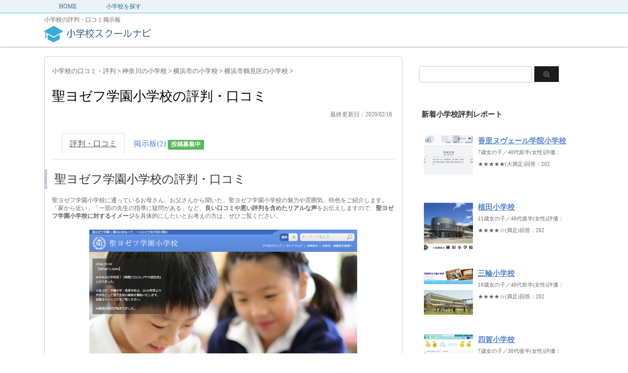

--- FILE ---
content_type: text/html; charset=UTF-8
request_url: https://school-navi.org/elementary-school/report/209
body_size: 19664
content:
<!DOCTYPE html PUBLIC "-//W3C//DTD XHTML 1.0 Transitional//EN" "http://www.w3.org/TR/xhtml1/DTD/xhtml1-transitional.dtd">

<html lang="ja">
<head profile="http://gmpg.org/xfn/11">
<!-- Debug: Bootstrap Inserted by WordPress Twitter Bootstrap CSS plugin v3.4.1-0 http://icwp.io/w/ -->
<link rel="stylesheet" type="text/css" href="https://school-navi.org/elementary-school/wp-content/plugins/wordpress-bootstrap-css/resources/bootstrap-3.4.1/css/bootstrap.css" />
<!-- / WordPress Twitter Bootstrap CSS Plugin from iControlWP. -->
<!-- Global site tag (gtag.js) - Google Analytics -->
<script async src="https://www.googletagmanager.com/gtag/js?id=UA-25141638-10"></script>
<script>
  window.dataLayer = window.dataLayer || [];
  function gtag(){dataLayer.push(arguments);}
  gtag('js', new Date());

  gtag('config', 'UA-25141638-10');
</script>
<script async src="//pagead2.googlesyndication.com/pagead/js/adsbygoogle.js"></script>
	
	
<script async src="//pagead2.googlesyndication.com/pagead/js/adsbygoogle.js"></script>
<script>
     (adsbygoogle = window.adsbygoogle || []).push({
          google_ad_client: "ca-pub-3745971452789918",
          enable_page_level_ads: true
     });
</script>

<meta http-equiv="Content-Type" content="text/html; charset=UTF-8" />
<title>
聖ヨゼフ学園小学校の評判ってどうなの？【神奈川県の小学校口コミ】</title>
<link rel="alternate" type="application/rss+xml" title="小学校スクールナビ RSS Feed" href="https://school-navi.org/elementary-school/feed" />
<link rel="pingback" href="https://school-navi.org/elementary-school/xmlrpc.php" />
<link rel="shortcut icon" href="https://school-navi.org/elementary-school/wp-content/uploads/2019/06/favicon.ico" />

<!---css切り替え--->
<meta name="viewport" content="width=1024, maximum-scale=1, user-scalable=yes">
<link rel="stylesheet" href="https://school-navi.org/elementary-school/wp-content/themes/stinger3ver20140327/style.css" type="text/css" media="all" />
<meta name='robots' content='index, follow, max-image-preview:large, max-snippet:-1, max-video-preview:-1' />

	<!-- This site is optimized with the Yoast SEO plugin v26.5 - https://yoast.com/wordpress/plugins/seo/ -->
	<link rel="canonical" href="https://school-navi.org/elementary-school/report/209" />
	<meta property="og:locale" content="ja_JP" />
	<meta property="og:type" content="article" />
	<meta property="og:title" content="聖ヨゼフ学園小学校の評判ってどうなの？【神奈川県の小学校口コミ】" />
	<meta property="og:description" content="ピックアップ口コミ学区である公立の学校よりも自宅から通いやすい環境にあり、校風も子供に合っていると感じ満足しています。カトリックの教えのもと、子供達は互いに優しさを分け合う心が育… 神奈川県横浜市鶴見区東寺尾北台11番1号" />
	<meta property="og:url" content="https://school-navi.org/elementary-school/report/209" />
	<meta property="og:site_name" content="小学校スクールナビ" />
	<meta property="article:published_time" content="2018-12-21T15:27:38+00:00" />
	<meta property="article:modified_time" content="2020-02-16T01:48:29+00:00" />
	<meta property="og:image" content="https://school-navi.org/elementary-school/wp-content/uploads/2018/11/聖ヨゼフ学園小学校.png" />
	<meta property="og:image:width" content="1022" />
	<meta property="og:image:height" content="582" />
	<meta property="og:image:type" content="image/png" />
	<meta name="author" content="小学校ナビ編集部" />
	<meta name="twitter:card" content="summary_large_image" />
	<meta name="twitter:label1" content="執筆者" />
	<meta name="twitter:data1" content="小学校ナビ編集部" />
	<script type="application/ld+json" class="yoast-schema-graph">{"@context":"https://schema.org","@graph":[{"@type":"WebPage","@id":"https://school-navi.org/elementary-school/report/209","url":"https://school-navi.org/elementary-school/report/209","name":"聖ヨゼフ学園小学校の評判ってどうなの？【神奈川県の小学校口コミ】","isPartOf":{"@id":"https://school-navi.org/elementary-school/#website"},"primaryImageOfPage":{"@id":"https://school-navi.org/elementary-school/report/209#primaryimage"},"image":{"@id":"https://school-navi.org/elementary-school/report/209#primaryimage"},"thumbnailUrl":"https://school-navi.org/elementary-school/wp-content/uploads/2018/11/聖ヨゼフ学園小学校.png","datePublished":"2018-12-21T15:27:38+00:00","dateModified":"2020-02-16T01:48:29+00:00","author":{"@id":"https://school-navi.org/elementary-school/#/schema/person/82f3913e64ade96e2b47bfa65d82572c"},"breadcrumb":{"@id":"https://school-navi.org/elementary-school/report/209#breadcrumb"},"inLanguage":"ja","potentialAction":[{"@type":"ReadAction","target":["https://school-navi.org/elementary-school/report/209"]}]},{"@type":"ImageObject","inLanguage":"ja","@id":"https://school-navi.org/elementary-school/report/209#primaryimage","url":"https://school-navi.org/elementary-school/wp-content/uploads/2018/11/聖ヨゼフ学園小学校.png","contentUrl":"https://school-navi.org/elementary-school/wp-content/uploads/2018/11/聖ヨゼフ学園小学校.png","width":1022,"height":582},{"@type":"BreadcrumbList","@id":"https://school-navi.org/elementary-school/report/209#breadcrumb","itemListElement":[{"@type":"ListItem","position":1,"name":"ホーム","item":"https://school-navi.org/elementary-school"},{"@type":"ListItem","position":2,"name":"聖ヨゼフ学園小学校"}]},{"@type":"WebSite","@id":"https://school-navi.org/elementary-school/#website","url":"https://school-navi.org/elementary-school/","name":"小学校スクールナビ","description":"小学校の評判・口コミ掲示板","potentialAction":[{"@type":"SearchAction","target":{"@type":"EntryPoint","urlTemplate":"https://school-navi.org/elementary-school/?s={search_term_string}"},"query-input":{"@type":"PropertyValueSpecification","valueRequired":true,"valueName":"search_term_string"}}],"inLanguage":"ja"},{"@type":"Person","@id":"https://school-navi.org/elementary-school/#/schema/person/82f3913e64ade96e2b47bfa65d82572c","name":"小学校ナビ編集部","url":"https://school-navi.org/elementary-school/report/author/b8ffded368516671f027afed53125c73b0054a10"}]}</script>
	<!-- / Yoast SEO plugin. -->


<link rel="alternate" title="oEmbed (JSON)" type="application/json+oembed" href="https://school-navi.org/elementary-school/wp-json/oembed/1.0/embed?url=https%3A%2F%2Fschool-navi.org%2Felementary-school%2Freport%2F209" />
<link rel="alternate" title="oEmbed (XML)" type="text/xml+oembed" href="https://school-navi.org/elementary-school/wp-json/oembed/1.0/embed?url=https%3A%2F%2Fschool-navi.org%2Felementary-school%2Freport%2F209&#038;format=xml" />
<style id='wp-img-auto-sizes-contain-inline-css' type='text/css'>
img:is([sizes=auto i],[sizes^="auto," i]){contain-intrinsic-size:3000px 1500px}
/*# sourceURL=wp-img-auto-sizes-contain-inline-css */
</style>
<style id='wp-emoji-styles-inline-css' type='text/css'>

	img.wp-smiley, img.emoji {
		display: inline !important;
		border: none !important;
		box-shadow: none !important;
		height: 1em !important;
		width: 1em !important;
		margin: 0 0.07em !important;
		vertical-align: -0.1em !important;
		background: none !important;
		padding: 0 !important;
	}
/*# sourceURL=wp-emoji-styles-inline-css */
</style>
<style id='wp-block-library-inline-css' type='text/css'>
:root{--wp-block-synced-color:#7a00df;--wp-block-synced-color--rgb:122,0,223;--wp-bound-block-color:var(--wp-block-synced-color);--wp-editor-canvas-background:#ddd;--wp-admin-theme-color:#007cba;--wp-admin-theme-color--rgb:0,124,186;--wp-admin-theme-color-darker-10:#006ba1;--wp-admin-theme-color-darker-10--rgb:0,107,160.5;--wp-admin-theme-color-darker-20:#005a87;--wp-admin-theme-color-darker-20--rgb:0,90,135;--wp-admin-border-width-focus:2px}@media (min-resolution:192dpi){:root{--wp-admin-border-width-focus:1.5px}}.wp-element-button{cursor:pointer}:root .has-very-light-gray-background-color{background-color:#eee}:root .has-very-dark-gray-background-color{background-color:#313131}:root .has-very-light-gray-color{color:#eee}:root .has-very-dark-gray-color{color:#313131}:root .has-vivid-green-cyan-to-vivid-cyan-blue-gradient-background{background:linear-gradient(135deg,#00d084,#0693e3)}:root .has-purple-crush-gradient-background{background:linear-gradient(135deg,#34e2e4,#4721fb 50%,#ab1dfe)}:root .has-hazy-dawn-gradient-background{background:linear-gradient(135deg,#faaca8,#dad0ec)}:root .has-subdued-olive-gradient-background{background:linear-gradient(135deg,#fafae1,#67a671)}:root .has-atomic-cream-gradient-background{background:linear-gradient(135deg,#fdd79a,#004a59)}:root .has-nightshade-gradient-background{background:linear-gradient(135deg,#330968,#31cdcf)}:root .has-midnight-gradient-background{background:linear-gradient(135deg,#020381,#2874fc)}:root{--wp--preset--font-size--normal:16px;--wp--preset--font-size--huge:42px}.has-regular-font-size{font-size:1em}.has-larger-font-size{font-size:2.625em}.has-normal-font-size{font-size:var(--wp--preset--font-size--normal)}.has-huge-font-size{font-size:var(--wp--preset--font-size--huge)}.has-text-align-center{text-align:center}.has-text-align-left{text-align:left}.has-text-align-right{text-align:right}.has-fit-text{white-space:nowrap!important}#end-resizable-editor-section{display:none}.aligncenter{clear:both}.items-justified-left{justify-content:flex-start}.items-justified-center{justify-content:center}.items-justified-right{justify-content:flex-end}.items-justified-space-between{justify-content:space-between}.screen-reader-text{border:0;clip-path:inset(50%);height:1px;margin:-1px;overflow:hidden;padding:0;position:absolute;width:1px;word-wrap:normal!important}.screen-reader-text:focus{background-color:#ddd;clip-path:none;color:#444;display:block;font-size:1em;height:auto;left:5px;line-height:normal;padding:15px 23px 14px;text-decoration:none;top:5px;width:auto;z-index:100000}html :where(.has-border-color){border-style:solid}html :where([style*=border-top-color]){border-top-style:solid}html :where([style*=border-right-color]){border-right-style:solid}html :where([style*=border-bottom-color]){border-bottom-style:solid}html :where([style*=border-left-color]){border-left-style:solid}html :where([style*=border-width]){border-style:solid}html :where([style*=border-top-width]){border-top-style:solid}html :where([style*=border-right-width]){border-right-style:solid}html :where([style*=border-bottom-width]){border-bottom-style:solid}html :where([style*=border-left-width]){border-left-style:solid}html :where(img[class*=wp-image-]){height:auto;max-width:100%}:where(figure){margin:0 0 1em}html :where(.is-position-sticky){--wp-admin--admin-bar--position-offset:var(--wp-admin--admin-bar--height,0px)}@media screen and (max-width:600px){html :where(.is-position-sticky){--wp-admin--admin-bar--position-offset:0px}}

/*# sourceURL=wp-block-library-inline-css */
</style><style id='global-styles-inline-css' type='text/css'>
:root{--wp--preset--aspect-ratio--square: 1;--wp--preset--aspect-ratio--4-3: 4/3;--wp--preset--aspect-ratio--3-4: 3/4;--wp--preset--aspect-ratio--3-2: 3/2;--wp--preset--aspect-ratio--2-3: 2/3;--wp--preset--aspect-ratio--16-9: 16/9;--wp--preset--aspect-ratio--9-16: 9/16;--wp--preset--color--black: #000000;--wp--preset--color--cyan-bluish-gray: #abb8c3;--wp--preset--color--white: #ffffff;--wp--preset--color--pale-pink: #f78da7;--wp--preset--color--vivid-red: #cf2e2e;--wp--preset--color--luminous-vivid-orange: #ff6900;--wp--preset--color--luminous-vivid-amber: #fcb900;--wp--preset--color--light-green-cyan: #7bdcb5;--wp--preset--color--vivid-green-cyan: #00d084;--wp--preset--color--pale-cyan-blue: #8ed1fc;--wp--preset--color--vivid-cyan-blue: #0693e3;--wp--preset--color--vivid-purple: #9b51e0;--wp--preset--gradient--vivid-cyan-blue-to-vivid-purple: linear-gradient(135deg,rgb(6,147,227) 0%,rgb(155,81,224) 100%);--wp--preset--gradient--light-green-cyan-to-vivid-green-cyan: linear-gradient(135deg,rgb(122,220,180) 0%,rgb(0,208,130) 100%);--wp--preset--gradient--luminous-vivid-amber-to-luminous-vivid-orange: linear-gradient(135deg,rgb(252,185,0) 0%,rgb(255,105,0) 100%);--wp--preset--gradient--luminous-vivid-orange-to-vivid-red: linear-gradient(135deg,rgb(255,105,0) 0%,rgb(207,46,46) 100%);--wp--preset--gradient--very-light-gray-to-cyan-bluish-gray: linear-gradient(135deg,rgb(238,238,238) 0%,rgb(169,184,195) 100%);--wp--preset--gradient--cool-to-warm-spectrum: linear-gradient(135deg,rgb(74,234,220) 0%,rgb(151,120,209) 20%,rgb(207,42,186) 40%,rgb(238,44,130) 60%,rgb(251,105,98) 80%,rgb(254,248,76) 100%);--wp--preset--gradient--blush-light-purple: linear-gradient(135deg,rgb(255,206,236) 0%,rgb(152,150,240) 100%);--wp--preset--gradient--blush-bordeaux: linear-gradient(135deg,rgb(254,205,165) 0%,rgb(254,45,45) 50%,rgb(107,0,62) 100%);--wp--preset--gradient--luminous-dusk: linear-gradient(135deg,rgb(255,203,112) 0%,rgb(199,81,192) 50%,rgb(65,88,208) 100%);--wp--preset--gradient--pale-ocean: linear-gradient(135deg,rgb(255,245,203) 0%,rgb(182,227,212) 50%,rgb(51,167,181) 100%);--wp--preset--gradient--electric-grass: linear-gradient(135deg,rgb(202,248,128) 0%,rgb(113,206,126) 100%);--wp--preset--gradient--midnight: linear-gradient(135deg,rgb(2,3,129) 0%,rgb(40,116,252) 100%);--wp--preset--font-size--small: 13px;--wp--preset--font-size--medium: 20px;--wp--preset--font-size--large: 36px;--wp--preset--font-size--x-large: 42px;--wp--preset--spacing--20: 0.44rem;--wp--preset--spacing--30: 0.67rem;--wp--preset--spacing--40: 1rem;--wp--preset--spacing--50: 1.5rem;--wp--preset--spacing--60: 2.25rem;--wp--preset--spacing--70: 3.38rem;--wp--preset--spacing--80: 5.06rem;--wp--preset--shadow--natural: 6px 6px 9px rgba(0, 0, 0, 0.2);--wp--preset--shadow--deep: 12px 12px 50px rgba(0, 0, 0, 0.4);--wp--preset--shadow--sharp: 6px 6px 0px rgba(0, 0, 0, 0.2);--wp--preset--shadow--outlined: 6px 6px 0px -3px rgb(255, 255, 255), 6px 6px rgb(0, 0, 0);--wp--preset--shadow--crisp: 6px 6px 0px rgb(0, 0, 0);}:where(.is-layout-flex){gap: 0.5em;}:where(.is-layout-grid){gap: 0.5em;}body .is-layout-flex{display: flex;}.is-layout-flex{flex-wrap: wrap;align-items: center;}.is-layout-flex > :is(*, div){margin: 0;}body .is-layout-grid{display: grid;}.is-layout-grid > :is(*, div){margin: 0;}:where(.wp-block-columns.is-layout-flex){gap: 2em;}:where(.wp-block-columns.is-layout-grid){gap: 2em;}:where(.wp-block-post-template.is-layout-flex){gap: 1.25em;}:where(.wp-block-post-template.is-layout-grid){gap: 1.25em;}.has-black-color{color: var(--wp--preset--color--black) !important;}.has-cyan-bluish-gray-color{color: var(--wp--preset--color--cyan-bluish-gray) !important;}.has-white-color{color: var(--wp--preset--color--white) !important;}.has-pale-pink-color{color: var(--wp--preset--color--pale-pink) !important;}.has-vivid-red-color{color: var(--wp--preset--color--vivid-red) !important;}.has-luminous-vivid-orange-color{color: var(--wp--preset--color--luminous-vivid-orange) !important;}.has-luminous-vivid-amber-color{color: var(--wp--preset--color--luminous-vivid-amber) !important;}.has-light-green-cyan-color{color: var(--wp--preset--color--light-green-cyan) !important;}.has-vivid-green-cyan-color{color: var(--wp--preset--color--vivid-green-cyan) !important;}.has-pale-cyan-blue-color{color: var(--wp--preset--color--pale-cyan-blue) !important;}.has-vivid-cyan-blue-color{color: var(--wp--preset--color--vivid-cyan-blue) !important;}.has-vivid-purple-color{color: var(--wp--preset--color--vivid-purple) !important;}.has-black-background-color{background-color: var(--wp--preset--color--black) !important;}.has-cyan-bluish-gray-background-color{background-color: var(--wp--preset--color--cyan-bluish-gray) !important;}.has-white-background-color{background-color: var(--wp--preset--color--white) !important;}.has-pale-pink-background-color{background-color: var(--wp--preset--color--pale-pink) !important;}.has-vivid-red-background-color{background-color: var(--wp--preset--color--vivid-red) !important;}.has-luminous-vivid-orange-background-color{background-color: var(--wp--preset--color--luminous-vivid-orange) !important;}.has-luminous-vivid-amber-background-color{background-color: var(--wp--preset--color--luminous-vivid-amber) !important;}.has-light-green-cyan-background-color{background-color: var(--wp--preset--color--light-green-cyan) !important;}.has-vivid-green-cyan-background-color{background-color: var(--wp--preset--color--vivid-green-cyan) !important;}.has-pale-cyan-blue-background-color{background-color: var(--wp--preset--color--pale-cyan-blue) !important;}.has-vivid-cyan-blue-background-color{background-color: var(--wp--preset--color--vivid-cyan-blue) !important;}.has-vivid-purple-background-color{background-color: var(--wp--preset--color--vivid-purple) !important;}.has-black-border-color{border-color: var(--wp--preset--color--black) !important;}.has-cyan-bluish-gray-border-color{border-color: var(--wp--preset--color--cyan-bluish-gray) !important;}.has-white-border-color{border-color: var(--wp--preset--color--white) !important;}.has-pale-pink-border-color{border-color: var(--wp--preset--color--pale-pink) !important;}.has-vivid-red-border-color{border-color: var(--wp--preset--color--vivid-red) !important;}.has-luminous-vivid-orange-border-color{border-color: var(--wp--preset--color--luminous-vivid-orange) !important;}.has-luminous-vivid-amber-border-color{border-color: var(--wp--preset--color--luminous-vivid-amber) !important;}.has-light-green-cyan-border-color{border-color: var(--wp--preset--color--light-green-cyan) !important;}.has-vivid-green-cyan-border-color{border-color: var(--wp--preset--color--vivid-green-cyan) !important;}.has-pale-cyan-blue-border-color{border-color: var(--wp--preset--color--pale-cyan-blue) !important;}.has-vivid-cyan-blue-border-color{border-color: var(--wp--preset--color--vivid-cyan-blue) !important;}.has-vivid-purple-border-color{border-color: var(--wp--preset--color--vivid-purple) !important;}.has-vivid-cyan-blue-to-vivid-purple-gradient-background{background: var(--wp--preset--gradient--vivid-cyan-blue-to-vivid-purple) !important;}.has-light-green-cyan-to-vivid-green-cyan-gradient-background{background: var(--wp--preset--gradient--light-green-cyan-to-vivid-green-cyan) !important;}.has-luminous-vivid-amber-to-luminous-vivid-orange-gradient-background{background: var(--wp--preset--gradient--luminous-vivid-amber-to-luminous-vivid-orange) !important;}.has-luminous-vivid-orange-to-vivid-red-gradient-background{background: var(--wp--preset--gradient--luminous-vivid-orange-to-vivid-red) !important;}.has-very-light-gray-to-cyan-bluish-gray-gradient-background{background: var(--wp--preset--gradient--very-light-gray-to-cyan-bluish-gray) !important;}.has-cool-to-warm-spectrum-gradient-background{background: var(--wp--preset--gradient--cool-to-warm-spectrum) !important;}.has-blush-light-purple-gradient-background{background: var(--wp--preset--gradient--blush-light-purple) !important;}.has-blush-bordeaux-gradient-background{background: var(--wp--preset--gradient--blush-bordeaux) !important;}.has-luminous-dusk-gradient-background{background: var(--wp--preset--gradient--luminous-dusk) !important;}.has-pale-ocean-gradient-background{background: var(--wp--preset--gradient--pale-ocean) !important;}.has-electric-grass-gradient-background{background: var(--wp--preset--gradient--electric-grass) !important;}.has-midnight-gradient-background{background: var(--wp--preset--gradient--midnight) !important;}.has-small-font-size{font-size: var(--wp--preset--font-size--small) !important;}.has-medium-font-size{font-size: var(--wp--preset--font-size--medium) !important;}.has-large-font-size{font-size: var(--wp--preset--font-size--large) !important;}.has-x-large-font-size{font-size: var(--wp--preset--font-size--x-large) !important;}
/*# sourceURL=global-styles-inline-css */
</style>

<style id='classic-theme-styles-inline-css' type='text/css'>
/*! This file is auto-generated */
.wp-block-button__link{color:#fff;background-color:#32373c;border-radius:9999px;box-shadow:none;text-decoration:none;padding:calc(.667em + 2px) calc(1.333em + 2px);font-size:1.125em}.wp-block-file__button{background:#32373c;color:#fff;text-decoration:none}
/*# sourceURL=/wp-includes/css/classic-themes.min.css */
</style>
<link rel='stylesheet' id='toc-screen-css' href='https://school-navi.org/elementary-school/wp-content/plugins/table-of-contents-plus/screen.min.css?ver=2411.1' type='text/css' media='all' />
<script type="text/javascript" src="https://school-navi.org/elementary-school/wp-includes/js/jquery/jquery.min.js?ver=3.7.1" id="jquery-core-js"></script>
<script type="text/javascript" src="https://school-navi.org/elementary-school/wp-includes/js/jquery/jquery-migrate.min.js?ver=3.4.1" id="jquery-migrate-js"></script>
<link rel="https://api.w.org/" href="https://school-navi.org/elementary-school/wp-json/" /><link rel="alternate" title="JSON" type="application/json" href="https://school-navi.org/elementary-school/wp-json/wp/v2/posts/209" /><link rel='shortlink' href='https://school-navi.org/elementary-school/?p=209' />
                <script>
                    var ajaxUrl = 'https://school-navi.org/elementary-school/wp-admin/admin-ajax.php';
                </script>
        <style type="text/css">.recentcomments a{display:inline !important;padding:0 !important;margin:0 !important;}</style></head>

<body class="wp-singular post-template-default single single-post postid-209 single-format-standard wp-theme-stinger3ver20140327">
<div id="fb-root"></div>
<script async defer crossorigin="anonymous" src="https://connect.facebook.net/ja_JP/sdk.js#xfbml=1&version=v3.3&appId=896021807077314&autoLogAppEvents=1"></script>

<div id="container">
	
	
<!--pcnavi-->
<div class="smanone">
  <div id="navi-in">
    <ul>
      <li> <a href="https://school-navi.org/elementary-school" title="トップページ">HOME</a> </li>
      <div class="menu-%e3%82%b0%e3%83%ad%e3%83%8a%e3%83%93-container"><ul id="menu-%e3%82%b0%e3%83%ad%e3%83%8a%e3%83%93" class="menu"><li id="menu-item-1112" class="menu-item menu-item-type-post_type menu-item-object-page menu-item-1112"><a href="https://school-navi.org/elementary-school/search">小学校を探す</a></li>
</ul></div>    </ul>
    <div class="clear"></div>
  </div>
</div>
<!--/pcnavi-->
	
<div id="header">
  <div id="header-in">
    <div id="header-white">
    <div id="h-l">
		
	            <p class="descr">
        小学校の評判・口コミ掲示板      </p>
      		
		<p class="sitename"><a href="https://school-navi.org/elementary-school/"><img border="0" src="https://school-navi.org/elementary-school/wp-content/uploads/2019/12/小学校スクールナビ.png" width="20%" height="auto" alt="小学校ナビ"></a></p>
		<p class="sitename_sp"><a href="https://school-navi.org/elementary-school/"><img border="0" src="https://school-navi.org/elementary-school/wp-content/uploads/2019/12/小学校スクールナビ.png" width="80%" alt="小学校ナビ"></a></p>

    </div>
    <!-- /#h-l --> 
  </div>
  </div>
  <!-- /#header-in --> 
</div>
<!-- /#header -->
<div id="gazou">
  <div id="gazou-in">
                <p id="headimg"></p>
          </div>
  <!-- /#gazou-in --> 
</div>
<!-- /#gazou -->
<div class="clear"></div>

<div id="wrap">
<div id="wrap-in">
<div id="main">

<div class="kuzu">
  <div id="breadcrumb">
    <div itemscope itemtype="http://data-vocabulary.org/Breadcrumb"> <a href="https://school-navi.org/elementary-school" itemprop="url"><span itemprop="title">小学校の口コミ・評判</span> </a> &gt; </div>
                        <div itemscope itemtype="http://data-vocabulary.org/Breadcrumb"> <a href="https://school-navi.org/elementary-school/area/kanagawa" itemprop="url"> <span itemprop="title">神奈川の小学校</span> </a> &gt; </div>
        <div itemscope itemtype="http://data-vocabulary.org/Breadcrumb"> <a href="https://school-navi.org/elementary-school/area/kanagawa/yokohama-city" itemprop="url"> <span itemprop="title">横浜市の小学校</span> </a> &gt; </div>
        <div itemscope itemtype="http://data-vocabulary.org/Breadcrumb"> <a href="https://school-navi.org/elementary-school/area/kanagawa/yokohama-city/yokohama_tsurumi" itemprop="url"> <span itemprop="title">横浜市鶴見区の小学校</span> </a> &gt; </div>
      </div>
</div>
<!--/kuzu-->
<div id="dendo"> </div>
<!-- /#dendo -->
<div class="post"> 
  <!--ループ開始-->
    <div class="kizi">

    <h1 class="entry-title">
      聖ヨゼフ学園小学校の評判・口コミ
    </h1>



	  <div class="blogbox">
      <p><span class="kdate">
         最終更新日：2020/02/16        </span>
        <br>      </p>
    </div>

<ul class="nav nav-tabs">
  <li role="presentation" class="active"><a href="#kuchikomi">評判・口コミ</a></li>
  <li role="presentation"><a href="#comment_form" class="menu_a">掲示板(2) <span class="label label-success">投稿募集中</span></a></li>
</ul>



<div id="kuchikomi"></div>

<h2>聖ヨゼフ学園小学校の評判・口コミ</h2>


	  <p class="lead">聖ヨゼフ学園小学校に通っているお母さん、お父さんから聞いた、聖ヨゼフ学園小学校の魅力や雰囲気、特色</strong>をご紹介します。「家から近い」「一部の先生の指導に疑問がある」など、<strong>良い口コミや悪い評判を含めたリアルな声</strong>をお伝えしますので、<strong>聖ヨゼフ学園小学校に対するイメージ</strong>を具体的にしたいとお考えの方は、ぜひご覧ください。</p>
<center><div class="thumbnail_post_pc"><img width="546" height="311" src="https://school-navi.org/elementary-school/wp-content/uploads/2018/11/聖ヨゼフ学園小学校.png" class="attachment-large size-large wp-post-image" alt="" decoding="async" fetchpriority="high" srcset="https://school-navi.org/elementary-school/wp-content/uploads/2018/11/聖ヨゼフ学園小学校.png 1022w, https://school-navi.org/elementary-school/wp-content/uploads/2018/11/聖ヨゼフ学園小学校-300x171.png 300w, https://school-navi.org/elementary-school/wp-content/uploads/2018/11/聖ヨゼフ学園小学校-768x437.png 768w" sizes="(max-width: 546px) 100vw, 546px" /></div></center>
	  <center><div class="thumbnail_post_sp"><img width="300" height="171" src="https://school-navi.org/elementary-school/wp-content/uploads/2018/11/聖ヨゼフ学園小学校-300x171.png" class="attachment-medium size-medium wp-post-image" alt="" decoding="async" srcset="https://school-navi.org/elementary-school/wp-content/uploads/2018/11/聖ヨゼフ学園小学校-300x171.png 300w, https://school-navi.org/elementary-school/wp-content/uploads/2018/11/聖ヨゼフ学園小学校-768x437.png 768w, https://school-navi.org/elementary-school/wp-content/uploads/2018/11/聖ヨゼフ学園小学校.png 1022w" sizes="(max-width: 300px) 100vw, 300px" /></div></center>
	<center><font size="-1" color="#999">※画像は関連URL(基本情報欄参照)より引用
</font></center>
<br>
<br>
<div class="kiziad" style="margin-bottom:20px;">
  <div class="adleft">

<script async src="//pagead2.googlesyndication.com/pagead/js/adsbygoogle.js"></script>
<!-- 記事中(school-navi-univ) -->
<ins class="adsbygoogle"
     style="display:block"
     data-ad-client="ca-pub-3745971452789918"
     data-ad-slot="5420915477"
     data-ad-format="auto"
     data-full-width-responsive="true"></ins>
<script>
(adsbygoogle = window.adsbygoogle || []).push({});
</script>

  </div>
  <div class="adright">

<script async src="//pagead2.googlesyndication.com/pagead/js/adsbygoogle.js"></script>
<!-- 記事中(school-navi-univ) -->
<ins class="adsbygoogle"
     style="display:block"
     data-ad-client="ca-pub-3745971452789918"
     data-ad-slot="5420915477"
     data-ad-format="auto"
     data-full-width-responsive="true"></ins>
<script>
(adsbygoogle = window.adsbygoogle || []).push({});
</script>

  </div>
  <hr class="clear">
<!-- / .kiziad --></div>

    <div class="panel panel-default">
<div class="panel-body">
<h3 class="kuchikomi_h3"><span class="glyphicon glyphicon-user" aria-hidden="true"></span> 5年生男の子／40代後半(女性)</h3>
<p>評価：<font color="#ff6a00" size="+1">★★★★☆</font>(満足)</p>
<div class="post_date">回答：2018年</div>
<h4><span class="glyphicon glyphicon-ok-circle" aria-hidden="true"></span> 満足①：家から近い</h4>
<p>学区である公立の学校よりも自宅から通いやすい環境にあり、校風も子供に合っていると感じ満足しています。カトリックの教えのもと、子供達は互いに優しさを分け合う心が育まれますので、男の子でも慈しむ事を考え、争いや喧嘩が少ない環境だと思います。女子が多い学校ですが、男子も女子も仲良く分け隔てなく学校生活を楽しんでいるところも、親としては安心を感じています。</p>
<h4><span class="glyphicon glyphicon-ok-circle" aria-hidden="true"></span> 満足②：受験対策に力を入れている</h4>
<p>男子は併設の中学高校に上がれないので、四年生から外部の受験を検討して、受験対策を学校が主体となって行ってくれています。中でも、塾に行くより高いクオリティで、放課後に男子生徒対象希望者に受験講座を開催してくれていて、手厚くわからないことはわかるまで教えてくれる講座があります。日中の授業でも専科の先生が多く、とても頼りになる教育を受けることができていると思います。</p>
<h4><span class="glyphicon glyphicon-info-sign" aria-hidden="true"></span> 不満①：一部の先生の指導に疑問がある</h4>
<p>学校全体としてはとても素晴らしいと思いますが、一部の先生はあまり学術的に学びを身につけておらず、楽しいことで子供達を喜ばせることが教育と考えている方がいます。根拠や指針があってこそ確信の持てる教育であってほしいと、望む側から心配を感じる事がままあります。先生方としても格差が生まれないよう学んで欲しいと思います。</p>
<h4><span class="glyphicon glyphicon-info-sign" aria-hidden="true"></span> 不満②：方針が変わる</h4>
<p>私立の学校なので、経営側の都合により、その年ごとに方針が変わることもあります。変わる必要があると思われる内容である場合が多く、それが子供ファーストで変わる分には良いのですが、子供たちが混乱してしまっては元も子もないなど、雑な体制がうかがえる時に思うことがあります。子供たちが不安を感じている予想はつけてから、どうすべきかを考えて欲しいと思います。</p>
<h4><span class="glyphicon glyphicon-star-empty" aria-hidden="true"></span> 満足度：満足</h4>
<p>姉と弟で通わせておりますが、この学校の校風がとても良く合っていて、優しくのんびり過ごして学校生活を充実させることができたことは、親としても選んで通わせて良かったと嬉しい思いです。2人で通った思い出と共有できた学園生活は、家族のつながりの基盤となる事もできたなと思います。私自身も学校教育を通じて、子供達と深く過ごして来れたことは喜びです。</p>
<div class="post_date">&#8211;</div>
</div>
</div>


<br>
<br>
<div class="kiziad" style="margin-bottom:20px;">
  <div class="adleft">

<script async src="//pagead2.googlesyndication.com/pagead/js/adsbygoogle.js"></script>
<!-- 記事中(school-navi-univ) -->
<ins class="adsbygoogle"
     style="display:block"
     data-ad-client="ca-pub-3745971452789918"
     data-ad-slot="5420915477"
     data-ad-format="auto"
     data-full-width-responsive="true"></ins>
<script>
(adsbygoogle = window.adsbygoogle || []).push({});
</script>

  </div>
  <div class="adright">

<script async src="//pagead2.googlesyndication.com/pagead/js/adsbygoogle.js"></script>
<!-- 記事中(school-navi-univ) -->
<ins class="adsbygoogle"
     style="display:block"
     data-ad-client="ca-pub-3745971452789918"
     data-ad-slot="5420915477"
     data-ad-format="auto"
     data-full-width-responsive="true"></ins>
<script>
(adsbygoogle = window.adsbygoogle || []).push({});
</script>

  </div>
  <hr class="clear">
<!-- / .kiziad --></div>
<br>

<h2 id="comment_form">聖ヨゼフ学園小学校の口コミ掲示板</h2>

<div class="comment_color">
	<div class="comment_person">
		<font size="+2"><i class="glyphicon glyphicon-user" aria-hidden="true"></i></font><br>
		名無しさん
	</div>
	<div class="comment_q">
実際に聖ヨゼフ学園小学校へお子様を通わせている方、通わせていた方へ。<br><br>聖ヨゼフ学園小学校の評判はどうですか？聖ヨゼフ学園小学校の先生や生徒の雰囲気、いじめの有無などについて語り合いましょう！<br><br>コメントお待ちしてます。

	</div>
	<span class="label label-success" id="status_label">回答受付中</span>
	<br>
</div>


<div id="comments">

	<div id="respond" class="comment-respond">
		<h3 id="reply-title" class="comment-reply-title">コメントを残す <small><a rel="nofollow" id="cancel-comment-reply-link" href="/elementary-school/report/209#respond" style="display:none;">コメントをキャンセル</a></small></h3><form action="https://school-navi.org/elementary-school/wp-comments-post.php" method="post" id="commentform" class="comment-form"><p class="comment-notes"><span id="email-notes">メールアドレスが公開されることはありません。</span> <span class="required-field-message"><span class="required">※</span> が付いている欄は必須項目です</span></p><p class="comment-form-comment"><label for="comment">コメント <span class="required">※</span></label> <textarea id="comment" name="comment" cols="45" rows="8" maxlength="65525" required="required"></textarea></p><p class="comment-form-author"><label for="author">名前</label> <input id="author" name="author" type="text" value="" size="30" maxlength="245" autocomplete="name" /></p>
<p class="comment-form-email"><label for="email">メール</label> <input id="email" name="email" type="text" value="" size="30" maxlength="100" aria-describedby="email-notes" autocomplete="email" /></p>
<p class="comment-form-url"><label for="url">サイト</label> <input id="url" name="url" type="text" value="" size="30" maxlength="200" autocomplete="url" /></p>
<p class="form-submit"><input name="submit" type="submit" id="submit" class="submit" value="コメントを送信" /> <input type='hidden' name='comment_post_ID' value='209' id='comment_post_ID' />
<input type='hidden' name='comment_parent' id='comment_parent' value='0' />
</p></form>	</div><!-- #respond -->
	
<div class="panel panel-default">
  <div class="panel-body">
    <ul>
    <li>〇：思いやりのある投稿
    <li>〇：丁寧な言葉づかい
    <li>NG：誹謗中傷や人格批判、個人を特定できる投稿
    <li>NG：悪意のある乱暴な言葉づかい
    </ul>

  </div>
</div>

    <h3 id="resp"><i class="glyphicon glyphicon-comment" aria-hidden="true"></i> コメント一覧（新着順）</h3>
  <ol class="commets-list">
    		<li class="comment even thread-even depth-1 parent" id="comment-4142">
				<div id="div-comment-4142" class="comment-body">
				<div class="comment-author vcard">
						<cite class="fn">きい</cite> <span class="says">より:</span>		</div>
		
		<div class="comment-meta commentmetadata">
			<a href="https://school-navi.org/elementary-school/report/209#comment-4142">2022年12月19日 11:09 AM</a>		</div>

		<p>いじめがあるためおすすめしません</p>

		<div class="reply"><a rel="nofollow" class="comment-reply-link" href="https://school-navi.org/elementary-school/report/209?replytocom=4142#respond" data-commentid="4142" data-postid="209" data-belowelement="div-comment-4142" data-respondelement="respond" data-replyto="きい に返信" aria-label="きい に返信">返信</a></div>
				</div>
				<ul class="children">
		<li class="comment odd alt depth-2" id="comment-6456">
				<div id="div-comment-6456" class="comment-body">
				<div class="comment-author vcard">
						<cite class="fn">東台小学校</cite> <span class="says">より:</span>		</div>
		
		<div class="comment-meta commentmetadata">
			<a href="https://school-navi.org/elementary-school/report/209#comment-6456">2024年3月2日 12:10 PM</a>		</div>

		<p>本当にその通りだと思います</p>

		<div class="reply"><a rel="nofollow" class="comment-reply-link" href="https://school-navi.org/elementary-school/report/209?replytocom=6456#respond" data-commentid="6456" data-postid="209" data-belowelement="div-comment-6456" data-respondelement="respond" data-replyto="東台小学校 に返信" aria-label="東台小学校 に返信">返信</a></div>
				</div>
				</li><!-- #comment-## -->
</ul><!-- .children -->
</li><!-- #comment-## -->
  </ol>


</div>
<!-- END div#comments -->

<br>



<h2 id="info">聖ヨゼフ学園小学校の基本情報</h2><ul class="info"><li><i class="glyphicon glyphicon-info-sign" aria-hidden="true"></i> 運営：学校法人 アトンメント会</li><li><i class="glyphicon glyphicon-home" aria-hidden="true"></i> 住所：神奈川県横浜市鶴見区東寺尾北台11番1号</li><li><i class="glyphicon glyphicon-map-marker" aria-hidden="true"></i> アクセス：鶴見駅（JR京浜東北線）より徒歩18分</li><li><i class="glyphicon glyphicon-link" aria-hidden="true"></i> 関連URL：<a href="https://www.st-joseph.ac.jp/primary/" target="_blank">https://www.st-joseph.ac.jp/primary/</a></li></ul>
	  
	    </div>
    <!--ループ終了-->
  <div class="kizi02">
    <!--関連記事-->

<script async src="//pagead2.googlesyndication.com/pagead/js/adsbygoogle.js"></script>
<ins class="adsbygoogle"
     style="display:block"
     data-ad-format="autorelaxed"
     data-ad-client="ca-pub-3745971452789918"
     data-ad-slot="6445988423"></ins>
<script>
     (adsbygoogle = window.adsbygoogle || []).push({});
</script>
<br><br>

<h2 class="kanren" id="kanren">横浜市鶴見区の小学校の評判・口コミ体験談をもっと見るなら</h2>
    <div class="sumbox02">
      <div id="topnews">
        <div>
                                        <dl>
            <dt> <a href="https://school-navi.org/elementary-school/report/32599" title="平安小学校">
                            <img width="110" height="110" src="https://school-navi.org/elementary-school/wp-content/uploads/2023/09/www_edu_city_yokohama_lg_jp_school_es_heian_-1-110x110.png" class="attachment-thumb110 size-thumb110 wp-post-image" alt="平安小学校" decoding="async" loading="lazy" srcset="https://school-navi.org/elementary-school/wp-content/uploads/2023/09/www_edu_city_yokohama_lg_jp_school_es_heian_-1-110x110.png 110w, https://school-navi.org/elementary-school/wp-content/uploads/2023/09/www_edu_city_yokohama_lg_jp_school_es_heian_-1-150x150.png 150w, https://school-navi.org/elementary-school/wp-content/uploads/2023/09/www_edu_city_yokohama_lg_jp_school_es_heian_-1-100x100.png 100w" sizes="auto, (max-width: 110px) 100vw, 110px" />                            </a> </dt>
            <dd>
              <h3 class="saisin"> <a href="https://school-navi.org/elementary-school/report/32599">
                平安小学校                </a></h3>
              <h5>ピックアップ口コミ</h5>
<p>個別級に通っているので、通常級の様子はまだ入学して2ヶ月程なのでわからないのですが、担任の先生含め周りの先生方がとても優しく色んな視点で子供を見てくれるのが、授…</p>
<p class="lead"><i class="glyphicon glyphicon-map-marker" aria-hidden="true"></i> 神奈川県横浜市鶴見区平安町２－９－１</p>
              <p class="motto"><a href="https://school-navi.org/elementary-school/report/32599">口コミを読む</a></p>
            </dd>
          </dl>
                    <dl>
            <dt> <a href="https://school-navi.org/elementary-school/report/27827" title="横浜市鶴見区で評判のいいおすすめ小学校はどこ？【口コミ募集中】">
                            <img width="110" height="110" src="https://school-navi.org/elementary-school/wp-content/uploads/2023/01/スクリーンショット_20230106_220749-110x110.png" class="attachment-thumb110 size-thumb110 wp-post-image" alt="横浜市鶴見区の小学校" decoding="async" loading="lazy" srcset="https://school-navi.org/elementary-school/wp-content/uploads/2023/01/スクリーンショット_20230106_220749-110x110.png 110w, https://school-navi.org/elementary-school/wp-content/uploads/2023/01/スクリーンショット_20230106_220749-150x150.png 150w, https://school-navi.org/elementary-school/wp-content/uploads/2023/01/スクリーンショット_20230106_220749-100x100.png 100w" sizes="auto, (max-width: 110px) 100vw, 110px" />                            </a> </dt>
            <dd>
              <h3 class="saisin"> <a href="https://school-navi.org/elementary-school/report/27827">
                横浜市鶴見区で評判のいいおすすめ小学校はどこ？【口コミ募集中】                </a></h3>
                            <p class="motto"><a href="https://school-navi.org/elementary-school/report/27827">口コミを読む</a></p>
            </dd>
          </dl>
                    <dl>
            <dt> <a href="https://school-navi.org/elementary-school/report/26324" title="上寺尾小学校">
                            <img width="110" height="110" src="https://school-navi.org/elementary-school/wp-content/uploads/2022/11/www_edu_city_yokohama_lg_jp_school_es_kamiterao_-1-110x110.png" class="attachment-thumb110 size-thumb110 wp-post-image" alt="上寺尾小学校" decoding="async" loading="lazy" srcset="https://school-navi.org/elementary-school/wp-content/uploads/2022/11/www_edu_city_yokohama_lg_jp_school_es_kamiterao_-1-110x110.png 110w, https://school-navi.org/elementary-school/wp-content/uploads/2022/11/www_edu_city_yokohama_lg_jp_school_es_kamiterao_-1-150x150.png 150w, https://school-navi.org/elementary-school/wp-content/uploads/2022/11/www_edu_city_yokohama_lg_jp_school_es_kamiterao_-1-100x100.png 100w" sizes="auto, (max-width: 110px) 100vw, 110px" />                            </a> </dt>
            <dd>
              <h3 class="saisin"> <a href="https://school-navi.org/elementary-school/report/26324">
                上寺尾小学校                </a></h3>
              <h5>ピックアップ口コミ</h5>
<p>算数などのレベル差が出る授業では少人数制クラスの導入があり、自分の進み具合に合ったクラスが選べます。事前にアンケートがあり親御さんと生徒それぞれの希望を聞いて…</p>
<p class="lead"><i class="glyphicon glyphicon-map-marker" aria-hidden="true"></i> 神奈川県横浜市鶴見区馬場３－２１－２１</p>
              <p class="motto"><a href="https://school-navi.org/elementary-school/report/26324">口コミを読む</a></p>
            </dd>
          </dl>
                    <dl>
            <dt> <a href="https://school-navi.org/elementary-school/report/24019" title="馬場小学校">
                            <img width="110" height="110" src="https://school-navi.org/elementary-school/wp-content/uploads/2022/08/www_edu_city_yokohama_lg_jp_school_es_baba_-1-110x110.png" class="attachment-thumb110 size-thumb110 wp-post-image" alt="馬場小学校" decoding="async" loading="lazy" srcset="https://school-navi.org/elementary-school/wp-content/uploads/2022/08/www_edu_city_yokohama_lg_jp_school_es_baba_-1-110x110.png 110w, https://school-navi.org/elementary-school/wp-content/uploads/2022/08/www_edu_city_yokohama_lg_jp_school_es_baba_-1-150x150.png 150w, https://school-navi.org/elementary-school/wp-content/uploads/2022/08/www_edu_city_yokohama_lg_jp_school_es_baba_-1-100x100.png 100w" sizes="auto, (max-width: 110px) 100vw, 110px" />                            </a> </dt>
            <dd>
              <h3 class="saisin"> <a href="https://school-navi.org/elementary-school/report/24019">
                馬場小学校                </a></h3>
              <h5>ピックアップ口コミ</h5>
<p>子供がよく今日の給食は美味しかった。明日の給食のメニューが何々で楽しみだ。と話しています。前向きに学校に通ってくれており、食事はとても大切だと思いました…</p>
<p class="lead"><i class="glyphicon glyphicon-map-marker" aria-hidden="true"></i> 神奈川県横浜市鶴見区馬場７－２０－１</p>
              <p class="motto"><a href="https://school-navi.org/elementary-school/report/24019">口コミを読む</a></p>
            </dd>
          </dl>
                    <dl>
            <dt> <a href="https://school-navi.org/elementary-school/report/18918" title="矢向小学校">
                            <img width="110" height="110" src="https://school-navi.org/elementary-school/wp-content/uploads/2021/11/www_edu_city_yokohama_lg_jp_school_es_yako_-1-110x110.png" class="attachment-thumb110 size-thumb110 wp-post-image" alt="矢向小学校" decoding="async" loading="lazy" srcset="https://school-navi.org/elementary-school/wp-content/uploads/2021/11/www_edu_city_yokohama_lg_jp_school_es_yako_-1-110x110.png 110w, https://school-navi.org/elementary-school/wp-content/uploads/2021/11/www_edu_city_yokohama_lg_jp_school_es_yako_-1-150x150.png 150w, https://school-navi.org/elementary-school/wp-content/uploads/2021/11/www_edu_city_yokohama_lg_jp_school_es_yako_-1-100x100.png 100w" sizes="auto, (max-width: 110px) 100vw, 110px" />                            </a> </dt>
            <dd>
              <h3 class="saisin"> <a href="https://school-navi.org/elementary-school/report/18918">
                矢向小学校                </a></h3>
              <h5>ピックアップ口コミ</h5>
<p>公立小学校ではありますが教師とPTAともに進歩的な考えを持っており、子供の社会問題に積極的に取り組もうという姿勢が見えます。「いじめ問題」に関しては毎年必ずク…</p>
<p class="lead"><i class="glyphicon glyphicon-map-marker" aria-hidden="true"></i> 神奈川県横浜市鶴見区矢向３－８－１</p>
              <p class="motto"><a href="https://school-navi.org/elementary-school/report/18918">口コミを読む</a></p>
            </dd>
          </dl>
                    <dl>
            <dt> <a href="https://school-navi.org/elementary-school/report/18314" title="寺尾小学校">
                            <img width="110" height="110" src="https://school-navi.org/elementary-school/wp-content/uploads/2021/10/寺尾小学校-110x110.png" class="attachment-thumb110 size-thumb110 wp-post-image" alt="寺尾小学校" decoding="async" loading="lazy" srcset="https://school-navi.org/elementary-school/wp-content/uploads/2021/10/寺尾小学校-110x110.png 110w, https://school-navi.org/elementary-school/wp-content/uploads/2021/10/寺尾小学校-150x150.png 150w, https://school-navi.org/elementary-school/wp-content/uploads/2021/10/寺尾小学校-100x100.png 100w" sizes="auto, (max-width: 110px) 100vw, 110px" />                            </a> </dt>
            <dd>
              <h3 class="saisin"> <a href="https://school-navi.org/elementary-school/report/18314">
                寺尾小学校                </a></h3>
              <h5>ピックアップ口コミ</h5>
<p>コロナウイルスが広がる中、入学たたため学校に行く機会が少なかったのですが、友達もたくさんできて子供も喜んでおりました。子供に聞いたところ、担任の先生がみんなと仲…</p>
<p class="lead"><i class="glyphicon glyphicon-map-marker" aria-hidden="true"></i> 神奈川県横浜市鶴見区東寺尾５－１９－１</p>
              <p class="motto"><a href="https://school-navi.org/elementary-school/report/18314">口コミを読む</a></p>
            </dd>
          </dl>
                    <dl>
            <dt> <a href="https://school-navi.org/elementary-school/report/15496" title="新鶴見小学校">
                            <img width="110" height="110" src="https://school-navi.org/elementary-school/wp-content/uploads/2021/05/www_edu_city_yokohama_lg_jp_school_es_shintsurumi_-1-110x110.png" class="attachment-thumb110 size-thumb110 wp-post-image" alt="新鶴見小学校" decoding="async" loading="lazy" srcset="https://school-navi.org/elementary-school/wp-content/uploads/2021/05/www_edu_city_yokohama_lg_jp_school_es_shintsurumi_-1-110x110.png 110w, https://school-navi.org/elementary-school/wp-content/uploads/2021/05/www_edu_city_yokohama_lg_jp_school_es_shintsurumi_-1-150x150.png 150w, https://school-navi.org/elementary-school/wp-content/uploads/2021/05/www_edu_city_yokohama_lg_jp_school_es_shintsurumi_-1-100x100.png 100w" sizes="auto, (max-width: 110px) 100vw, 110px" />                            </a> </dt>
            <dd>
              <h3 class="saisin"> <a href="https://school-navi.org/elementary-school/report/15496">
                新鶴見小学校                </a></h3>
              <h5>ピックアップ口コミ</h5>
<p>令和2年度が創立25周年です。まだ25年なので比較的校舎が新しく、そのため、エアコンなどの設備が整っています。教室を広げることも可能なように廊下が広く作られてい…</p>
<p class="lead"><i class="glyphicon glyphicon-map-marker" aria-hidden="true"></i> 神奈川県横浜市鶴見区江ヶ崎町２－１</p>
              <p class="motto"><a href="https://school-navi.org/elementary-school/report/15496">口コミを読む</a></p>
            </dd>
          </dl>
                    <dl>
            <dt> <a href="https://school-navi.org/elementary-school/report/14240" title="上末吉小学校">
                            <img width="110" height="110" src="https://school-navi.org/elementary-school/wp-content/uploads/2021/04/www_edu_city_yokohama_lg_jp_school_es_kamisueyoshi_-1-110x110.png" class="attachment-thumb110 size-thumb110 wp-post-image" alt="上末吉小学校" decoding="async" loading="lazy" srcset="https://school-navi.org/elementary-school/wp-content/uploads/2021/04/www_edu_city_yokohama_lg_jp_school_es_kamisueyoshi_-1-110x110.png 110w, https://school-navi.org/elementary-school/wp-content/uploads/2021/04/www_edu_city_yokohama_lg_jp_school_es_kamisueyoshi_-1-150x150.png 150w, https://school-navi.org/elementary-school/wp-content/uploads/2021/04/www_edu_city_yokohama_lg_jp_school_es_kamisueyoshi_-1-100x100.png 100w" sizes="auto, (max-width: 110px) 100vw, 110px" />                            </a> </dt>
            <dd>
              <h3 class="saisin"> <a href="https://school-navi.org/elementary-school/report/14240">
                上末吉小学校                </a></h3>
              <h5>ピックアップ口コミ</h5>
<p>1年生から6年生までをいくつかのグループに分け、一年間を通して同じチームで交流を行います。大人数でグループ分けをした際はグラウンドで大々的な鬼ごっこゲームをした…</p>
<p class="lead"><i class="glyphicon glyphicon-map-marker" aria-hidden="true"></i> 神奈川県横浜市鶴見区上末吉５－２４－１</p>
              <p class="motto"><a href="https://school-navi.org/elementary-school/report/14240">口コミを読む</a></p>
            </dd>
          </dl>
                    <dl>
            <dt> <a href="https://school-navi.org/elementary-school/report/13686" title="市場小学校">
                            <img width="110" height="110" src="https://school-navi.org/elementary-school/wp-content/uploads/2021/03/市場小学校-110x110.png" class="attachment-thumb110 size-thumb110 wp-post-image" alt="市場小学校" decoding="async" loading="lazy" srcset="https://school-navi.org/elementary-school/wp-content/uploads/2021/03/市場小学校-110x110.png 110w, https://school-navi.org/elementary-school/wp-content/uploads/2021/03/市場小学校-150x150.png 150w, https://school-navi.org/elementary-school/wp-content/uploads/2021/03/市場小学校-100x100.png 100w" sizes="auto, (max-width: 110px) 100vw, 110px" />                            </a> </dt>
            <dd>
              <h3 class="saisin"> <a href="https://school-navi.org/elementary-school/report/13686">
                市場小学校                </a></h3>
              <h5>ピックアップ口コミ</h5>
<p>市場小学校では周りの地域との交流が頻繁にあります。例えば近くの保育園の子供を小学校に招待し、お兄さんやお姉さんに歌のプレゼントをしたりする事もあります。授業…</p>
<p class="lead"><i class="glyphicon glyphicon-map-marker" aria-hidden="true"></i> 神奈川県横浜市鶴見区元宮１－１３－１</p>
              <p class="motto"><a href="https://school-navi.org/elementary-school/report/13686">口コミを読む</a></p>
            </dd>
          </dl>
                    <dl>
            <dt> <a href="https://school-navi.org/elementary-school/report/11631" title="旭小学校">
                            <img width="110" height="110" src="https://school-navi.org/elementary-school/wp-content/uploads/2021/01/www_edu_city_yokohama_lg_jp_school_es_asahi_-1-110x110.png" class="attachment-thumb110 size-thumb110 wp-post-image" alt="旭小学校" decoding="async" loading="lazy" srcset="https://school-navi.org/elementary-school/wp-content/uploads/2021/01/www_edu_city_yokohama_lg_jp_school_es_asahi_-1-110x110.png 110w, https://school-navi.org/elementary-school/wp-content/uploads/2021/01/www_edu_city_yokohama_lg_jp_school_es_asahi_-1-150x150.png 150w, https://school-navi.org/elementary-school/wp-content/uploads/2021/01/www_edu_city_yokohama_lg_jp_school_es_asahi_-1-100x100.png 100w" sizes="auto, (max-width: 110px) 100vw, 110px" />                            </a> </dt>
            <dd>
              <h3 class="saisin"> <a href="https://school-navi.org/elementary-school/report/11631">
                旭小学校                </a></h3>
              <h5>ピックアップ口コミ</h5>
<p>もともと自分も兄もこの小学校に通っていて、思い出として良いイメージが強いというのもあるのですが、実際に親になって自分の娘を通わせるようになった時に改めて思ったの…</p>
<p class="lead"><i class="glyphicon glyphicon-map-marker" aria-hidden="true"></i> 神奈川県横浜市鶴見区北寺尾４－２５－１</p>
              <p class="motto"><a href="https://school-navi.org/elementary-school/report/11631">口コミを読む</a></p>
            </dd>
          </dl>
          <br><br>
	<center><a class="btn btn-info btn-lg btn-block" href="https://school-navi.org/elementary-school/area/kanagawa/yokohama-city/yokohama_tsurumi#ichiran">横浜市鶴見区の小学校の口コミ・評判一覧をチェック (全15件)</a><br><font size="-1" color="#999">※横浜市鶴見区の小学校の口コミ一覧ページへ遷移します</font></center>


                  </div>
      </div>
    </div>
    </div>

	  <!--/kizi--> 
  <!--/関連記事-->

<br>
<script async src="https://pagead2.googlesyndication.com/pagead/js/adsbygoogle.js"></script>
<!-- 小学校ナビ(レスポンシブ) -->
<ins class="adsbygoogle"
     style="display:block"
     data-ad-client="ca-pub-3745971452789918"
     data-ad-slot="6862543868"
     data-ad-format="rectangle"
     data-full-width-responsive="true"></ins>
<script>
     (adsbygoogle = window.adsbygoogle || []).push({});
</script>
<br>
		<div class="kizi02">
  <div id="snsbox03">
  <div class="sns03">
    <ul class="snsb clearfix">
      <li> <a href="https://twitter.com/share" class="twitter-share-button" data-count="vertical" data-via="" data-url="https://school-navi.org/elementary-school/report/209" data-text="聖ヨゼフ学園小学校">Tweet</a><script type="text/javascript" src="//platform.twitter.com/widgets.js"></script> 
      </li>
      <li>
        <iframe src="https://www.facebook.com/plugins/like.php?href=https://school-navi.org/elementary-school/report/209&amp;layout=box_count&amp;show_faces=false&amp;width=50&amp;action=like&amp;colorscheme=light&amp;height=62" scrolling="no" frameborder="0" style="border:none; overflow:hidden; width:70px; height:62px;" allowTransparency="true"></iframe>
      </li>
      <li> <a href="https://b.hatena.ne.jp/entry/https://school-navi.org/elementary-school/report/209" class="hatena-bookmark-button" data-hatena-bookmark-title="聖ヨゼフ学園小学校｜小学校スクールナビ" data-hatena-bookmark-layout="vertical" title="このエントリーをはてなブックマークに追加"><img src="https://b.st-hatena.com/images/entry-button/button-only.gif" alt="このエントリーをはてなブックマークに追加" width="20" height="20" style="border: none;" /></a><script type="text/javascript" src="https://b.st-hatena.com/js/bookmark_button.js" charset="utf-8" async="async"></script> 
      </li>
    </ul>
  </div>
</div>
  </div>


<!--ページナビ-->
	
  <div class="p-navi clearfix">
<dl>
             <dt>PREV  </dt><dd><a href="https://school-navi.org/elementary-school/report/207" class="prevnext">太田小学校</a></dd>
                     <dt>NEXT  </dt><dd><a href="https://school-navi.org/elementary-school/report/211" class="prevnext">さいたま市立辻小学校</a></dd>
      </dl>
  </div>
</div>

<!-- END div.post -->


</div>
<!-- /#main -->
<div id="side">
  <div class="sidead">
  </div>
  <div id="search">
  <form method="get" id="searchform" action="https://school-navi.org/elementary-school/">
    <label class="hidden" for="s">
          </label>
    <input type="text" value=""  name="s" id="s" />
    <input type="image" src="https://school-navi.org/elementary-school/wp-content/themes/stinger3ver20140327/images/btn2.gif" alt="検索" id="searchsubmit"  value="Search" />
  </form>
</div>
  <div class="kizi02"> 
    <!--最近のエントリ-->
    <h4 class="menu_underh2">新着小学校評判レポート</h4>
    <div id="topnews">
      <div>

    <dl><dt><span><a href="https://school-navi.org/elementary-school/report/34847" title="香里ヌヴェール学院小学校">
            <img width="100" height="100" src="https://school-navi.org/elementary-school/wp-content/uploads/2024/07/香里ヌヴェール学院小学校-100x100.png" class="attachment-thumb100 size-thumb100 wp-post-image" alt="香里ヌヴェール学院小学校" decoding="async" loading="lazy" srcset="https://school-navi.org/elementary-school/wp-content/uploads/2024/07/香里ヌヴェール学院小学校-100x100.png 100w, https://school-navi.org/elementary-school/wp-content/uploads/2024/07/香里ヌヴェール学院小学校-150x150.png 150w, https://school-navi.org/elementary-school/wp-content/uploads/2024/07/香里ヌヴェール学院小学校-110x110.png 110w" sizes="auto, (max-width: 100px) 100vw, 100px" />        </a></span></dt><dd><a href="https://school-navi.org/elementary-school/report/34847" title="香里ヌヴェール学院小学校">香里ヌヴェール学院小学校</a>

<p> 7歳女の子／40代前半(女性)評価：★★★★★(大満足)回答：202</p>
</dd>
<p class="clear"></p>
</dl>
    <dl><dt><span><a href="https://school-navi.org/elementary-school/report/34866" title="植田小学校">
            <img width="100" height="100" src="https://school-navi.org/elementary-school/wp-content/uploads/2024/07/植田小学校-100x100.png" class="attachment-thumb100 size-thumb100 wp-post-image" alt="植田小学校" decoding="async" loading="lazy" srcset="https://school-navi.org/elementary-school/wp-content/uploads/2024/07/植田小学校-100x100.png 100w, https://school-navi.org/elementary-school/wp-content/uploads/2024/07/植田小学校-150x150.png 150w, https://school-navi.org/elementary-school/wp-content/uploads/2024/07/植田小学校-110x110.png 110w" sizes="auto, (max-width: 100px) 100vw, 100px" />        </a></span></dt><dd><a href="https://school-navi.org/elementary-school/report/34866" title="植田小学校">植田小学校</a>

<p> 11歳女の子／40代後半(女性)評価：★★★★☆(満足)回答：202</p>
</dd>
<p class="clear"></p>
</dl>
    <dl><dt><span><a href="https://school-navi.org/elementary-school/report/34875" title="三輪小学校">
            <img width="100" height="100" src="https://school-navi.org/elementary-school/wp-content/uploads/2024/07/www_yutopia_or_jp_7Emiwasho_index_html-1-100x100.png" class="attachment-thumb100 size-thumb100 wp-post-image" alt="三輪小学校" decoding="async" loading="lazy" srcset="https://school-navi.org/elementary-school/wp-content/uploads/2024/07/www_yutopia_or_jp_7Emiwasho_index_html-1-100x100.png 100w, https://school-navi.org/elementary-school/wp-content/uploads/2024/07/www_yutopia_or_jp_7Emiwasho_index_html-1-150x150.png 150w, https://school-navi.org/elementary-school/wp-content/uploads/2024/07/www_yutopia_or_jp_7Emiwasho_index_html-1-110x110.png 110w" sizes="auto, (max-width: 100px) 100vw, 100px" />        </a></span></dt><dd><a href="https://school-navi.org/elementary-school/report/34875" title="三輪小学校">三輪小学校</a>

<p> 10歳女の子／40代前半(女性)評価：★★★★☆(満足)回答：202</p>
</dd>
<p class="clear"></p>
</dl>
    <dl><dt><span><a href="https://school-navi.org/elementary-school/report/34877" title="四賀小学校">
            <img width="100" height="100" src="https://school-navi.org/elementary-school/wp-content/uploads/2024/07/www_city_suwa_lg_jp_site_school_list71_html-1-100x100.png" class="attachment-thumb100 size-thumb100 wp-post-image" alt="四賀小学校" decoding="async" loading="lazy" srcset="https://school-navi.org/elementary-school/wp-content/uploads/2024/07/www_city_suwa_lg_jp_site_school_list71_html-1-100x100.png 100w, https://school-navi.org/elementary-school/wp-content/uploads/2024/07/www_city_suwa_lg_jp_site_school_list71_html-1-150x150.png 150w, https://school-navi.org/elementary-school/wp-content/uploads/2024/07/www_city_suwa_lg_jp_site_school_list71_html-1-110x110.png 110w" sizes="auto, (max-width: 100px) 100vw, 100px" />        </a></span></dt><dd><a href="https://school-navi.org/elementary-school/report/34877" title="四賀小学校">四賀小学校</a>

<p> 7歳女の子／30代後半(女性)評価：★★★★★(大満足)回答：202</p>
</dd>
<p class="clear"></p>
</dl>
    <dl><dt><span><a href="https://school-navi.org/elementary-school/report/34879" title="平井小学校">
            <img width="100" height="100" src="https://school-navi.org/elementary-school/wp-content/uploads/2024/07/www_niji_or_jp_school_hiraisho_index_htm-1-100x100.png" class="attachment-thumb100 size-thumb100 wp-post-image" alt="平井小学校" decoding="async" loading="lazy" srcset="https://school-navi.org/elementary-school/wp-content/uploads/2024/07/www_niji_or_jp_school_hiraisho_index_htm-1-100x100.png 100w, https://school-navi.org/elementary-school/wp-content/uploads/2024/07/www_niji_or_jp_school_hiraisho_index_htm-1-150x150.png 150w, https://school-navi.org/elementary-school/wp-content/uploads/2024/07/www_niji_or_jp_school_hiraisho_index_htm-1-110x110.png 110w" sizes="auto, (max-width: 100px) 100vw, 100px" />        </a></span></dt><dd><a href="https://school-navi.org/elementary-school/report/34879" title="平井小学校">平井小学校</a>

<p> 7歳男の子／30代前半(男性)評価：★★★★★(大満足)回答：202</p>
</dd>
<p class="clear"></p>
</dl>
            <p class="motto"> <a href="https://school-navi.org/elementary-school/">→もっと見る</a></p>
      </div>
    </div>
    <!--/最近のエントリ-->

    <div id="twibox">
      <ul><li><h4 class="menu_underh2">エリアから小学校を探す</h4><div class="textwidget custom-html-widget"><h5 style="font-weight:bold;">北海道・東北地方</h5>
<a href="https://school-navi.org/elementary-school/area/hokkaido">北海道</a>   
<a href="https://school-navi.org/elementary-school/area/aomori">青森</a>
<a href="https://school-navi.org/elementary-school/area/iwate">岩手</a>
<a href="https://school-navi.org/elementary-school/area/miyagi">宮城</a>
<a href="https://school-navi.org/elementary-school/area/akita">秋田</a>
<a href="https://school-navi.org/elementary-school/area/yamagata">山形</a>
<a href="https://school-navi.org/elementary-school/area/fukushima">福島</a>



<h5 style="font-weight:bold;">関東地方</h5>
<a href="https://school-navi.org/elementary-school/area/ibaraki">茨城</a>
<a href="https://school-navi.org/elementary-school/area/tochigi">栃木</a>
<a href="https://school-navi.org/elementary-school/area/gunma">群馬</a>
<a href="https://school-navi.org/elementary-school/area/saitama">埼玉</a>
<a href="https://school-navi.org/elementary-school/area/chiba">千葉</a>
<a href="https://school-navi.org/elementary-school/area/tokyo">東京</a>
<a href="https://school-navi.org/elementary-school/area/kanagawa">神奈川</a>


<h5 style="font-weight:bold;">中部地方</h5>
<a href="https://school-navi.org/elementary-school/area/niigata">新潟</a>
<a href="https://school-navi.org/elementary-school/area/toyama">富山</a>
<a href="https://school-navi.org/elementary-school/area/ishikawa">石川</a>
<a href="https://school-navi.org/elementary-school/area/fukui">福井</a>
<a href="https://school-navi.org/elementary-school/area/yamanashi">山梨</a>
<a href="https://school-navi.org/elementary-school/area/nagano">長野</a>
<a href="https://school-navi.org/elementary-school/area/gifu">岐阜</a>
<a href="https://school-navi.org/elementary-school/area/shizuoka">静岡</a>
<a href="https://school-navi.org/elementary-school/area/aichi">愛知</a>



<h5 style="font-weight:bold;">近畿地方</h5>
<a href="https://school-navi.org/elementary-school/area/mie">三重</a>
<a href="https://school-navi.org/elementary-school/area/shiga">滋賀</a>
<a href="https://school-navi.org/elementary-school/area/kyoto">京都</a>
<a href="https://school-navi.org/elementary-school/area/osaka">大阪</a>
<a href="https://school-navi.org/elementary-school/area/hyogo">兵庫</a>
<a href="https://school-navi.org/elementary-school/area/nara">奈良</a>
<a href="https://school-navi.org/elementary-school/area/wakayama">和歌山</a>



<h5 style="font-weight:bold;">中国地方</h5>
<a href="https://school-navi.org/elementary-school/area/tottori">鳥取</a>
<a href="https://school-navi.org/elementary-school/area/shimane">島根</a>
<a href="https://school-navi.org/elementary-school/area/okayama">岡山</a>
<a href="https://school-navi.org/elementary-school/area/hiroshima">広島</a>
<a href="https://school-navi.org/elementary-school/area/yamaguchi">山口</a>


<h5 style="font-weight:bold;">四国地方</h5>
<a href="https://school-navi.org/elementary-school/area/tokushima">徳島</a>
<a href="https://school-navi.org/elementary-school/area/kagawa">香川</a>
<a href="https://school-navi.org/elementary-school/area/ehime">愛媛</a>
<a href="https://school-navi.org/elementary-school/area/kochi">高知</a>



<h5 style="font-weight:bold;">九州地方</h5>
<a href="https://school-navi.org/elementary-school/area/fukuoka">福岡</a>
<a href="https://school-navi.org/elementary-school/area/saga">佐賀</a>
<a href="https://school-navi.org/elementary-school/area/nagasaki">長崎</a>
<a href="https://school-navi.org/elementary-school/area/kumamoto">熊本</a>
<a href="https://school-navi.org/elementary-school/area/oita">大分</a>
<a href="https://school-navi.org/elementary-school/area/miyazaki">宮崎</a>
<a href="https://school-navi.org/elementary-school/area/kagoshima">鹿児島</a>
<a href="https://school-navi.org/elementary-school/area/okinawa">沖縄</a>
</div></li></ul><ul><li><h4 class="menu_underh2">最近のコメント</h4><ul id="recentcomments"><li class="recentcomments"><a href="https://school-navi.org/elementary-school/report/22408#comment-7634">共愛学園小学校</a> に <span class="comment-author-link">Ｆ</span> より</li><li class="recentcomments"><a href="https://school-navi.org/elementary-school/report/22408#comment-7633">共愛学園小学校</a> に <span class="comment-author-link">ハンドルネーム</span> より</li><li class="recentcomments"><a href="https://school-navi.org/elementary-school/report/22408#comment-7632">共愛学園小学校</a> に <span class="comment-author-link">ハンドルネーム</span> より</li><li class="recentcomments"><a href="https://school-navi.org/elementary-school/report/16164#comment-7631">井口台小学校</a> に <span class="comment-author-link">みかん</span> より</li><li class="recentcomments"><a href="https://school-navi.org/elementary-school/report/22408#comment-7630">共愛学園小学校</a> に <span class="comment-author-link">肉</span> より</li><li class="recentcomments"><a href="https://school-navi.org/elementary-school/report/1194#comment-7629">笠原小学校</a> に <span class="comment-author-link">匿名</span> より</li><li class="recentcomments"><a href="https://school-navi.org/elementary-school/report/10391#comment-7626">川南小学校</a> に <span class="comment-author-link">匿名</span> より</li><li class="recentcomments"><a href="https://school-navi.org/elementary-school/report/10391#comment-7625">川南小学校</a> に <span class="comment-author-link">匿名</span> より</li><li class="recentcomments"><a href="https://school-navi.org/elementary-school/report/19144#comment-7621">長根小学校</a> に <span class="comment-author-link">三宅勇翔</span> より</li><li class="recentcomments"><a href="https://school-navi.org/elementary-school/report/187#comment-7619">伊藤小学校</a> に <span class="comment-author-link">匿名251</span> より</li></ul></li></ul><ul><li><h4 class="menu_underh2">Facebook</h4><div class="textwidget custom-html-widget"><div class="fb-page" data-href="https://www.facebook.com/&#x30b9;&#x30af;&#x30fc;&#x30eb;&#x30ca;&#x30d3;-490074105063686/" data-tabs="timeline" data-width="" data-height="70" data-small-header="true" data-adapt-container-width="true" data-hide-cover="true" data-show-facepile="false"><blockquote cite="https://www.facebook.com/&#x30b9;&#x30af;&#x30fc;&#x30eb;&#x30ca;&#x30d3;-490074105063686/" class="fb-xfbml-parse-ignore"><a href="https://www.facebook.com/&#x30b9;&#x30af;&#x30fc;&#x30eb;&#x30ca;&#x30d3;-490074105063686/">スクールナビ</a></blockquote></div></div></li></ul><ul><li><h4 class="menu_underh2">関連サイト</h4><div class="textwidget custom-html-widget"><ul>
	<li><i class="glyphicon glyphicon-link" aria-hidden="true"></i> <a href="https://school-navi.org/pre-school/">幼稚園・保育園の口コミ・評判ならスクールナビ</a></li>
	<li><i class="glyphicon glyphicon-link" aria-hidden="true"></i> <a href="https://school-navi.org/junior-high-school/">中学校の口コミ・評判なら中学校スクールナビ</a></li>
	<li><i class="glyphicon glyphicon-link" aria-hidden="true"></i> <a href="https://school-navi.org/high-school/">高校の口コミ・評判なら高校スクールナビ</a></li>
	<li><i class="glyphicon glyphicon-link" aria-hidden="true"></i> <a href="https://school-navi.org/university/">大学の口コミ・評判なら大学スクールナビ</a></li>
	<li><i class="glyphicon glyphicon-link" aria-hidden="true"></i> <a href="https://school-navi.org/career/">キャリア・仕事情報ならキャリアナビ</a></li>
	<li><i class="glyphicon glyphicon-link" aria-hidden="true"></i> <a href="https://school-navi.org/english/">英会話教室の口コミ・評判なら英語スクールナビ</a></li>
	<li><i class="glyphicon glyphicon-link" aria-hidden="true"></i> <a href="https://school-navi.org/music/">音楽教室の口コミ・評判なら音楽スクールナビ</a></li>
	<li><i class="glyphicon glyphicon-link" aria-hidden="true"></i> <a href="https://house-johokan.com/">ハウスメーカーの口コミ・評判なら家情報ナビ</a></li>
		<li><i class="glyphicon glyphicon-link" aria-hidden="true"></i> <a href="https://mansion-hyouban.com/">マンションの口コミなら「マンションの評判」</a></li>
</ul></div></li></ul>    </div>
  </div>
  <!--/kizi--> 
  <!--アドセンス-->
</div>
<!-- /#side -->
<div class="clear"></div>
<!-- /.cler -->
</div>
<!-- /#wrap-in -->

</div>
<!-- /#wrap -->
</div>
<!-- /#container -->
<div id="footer">
  <div id="footer-in">
<div id="gadf"><font size="-1"><a href="https://school-navi.org/policy/">プライバシーポリシー</a> | <a href="https://school-navi.org/guidelines/">掲載コンテンツについて</a> | <a href="https://school-navi.org/contact/">お問い合わせ</a> | <a href="https://media-com.co.jp/">運営者情報</a></font></div>
    <p class="copy">Copyright&copy;
      小学校スクールナビ      ,
      2018      All Rights Reserved.</p>
  </div>
  <!-- /#footer-in --> 
</div>
<script type="speculationrules">
{"prefetch":[{"source":"document","where":{"and":[{"href_matches":"/elementary-school/*"},{"not":{"href_matches":["/elementary-school/wp-*.php","/elementary-school/wp-admin/*","/elementary-school/wp-content/uploads/*","/elementary-school/wp-content/*","/elementary-school/wp-content/plugins/*","/elementary-school/wp-content/themes/stinger3ver20140327/*","/elementary-school/*\\?(.+)"]}},{"not":{"selector_matches":"a[rel~=\"nofollow\"]"}},{"not":{"selector_matches":".no-prefetch, .no-prefetch a"}}]},"eagerness":"conservative"}]}
</script>
<script type="text/javascript" id="toc-front-js-extra">
/* <![CDATA[ */
var tocplus = {"smooth_scroll":"1","visibility_show":"\u8868\u793a","visibility_hide":"\u975e\u8868\u793a","width":"Auto"};
//# sourceURL=toc-front-js-extra
/* ]]> */
</script>
<script type="text/javascript" src="https://school-navi.org/elementary-school/wp-content/plugins/table-of-contents-plus/front.min.js?ver=2411.1" id="toc-front-js"></script>
<script id="wp-emoji-settings" type="application/json">
{"baseUrl":"https://s.w.org/images/core/emoji/17.0.2/72x72/","ext":".png","svgUrl":"https://s.w.org/images/core/emoji/17.0.2/svg/","svgExt":".svg","source":{"concatemoji":"https://school-navi.org/elementary-school/wp-includes/js/wp-emoji-release.min.js?ver=6.9"}}
</script>
<script type="module">
/* <![CDATA[ */
/*! This file is auto-generated */
const a=JSON.parse(document.getElementById("wp-emoji-settings").textContent),o=(window._wpemojiSettings=a,"wpEmojiSettingsSupports"),s=["flag","emoji"];function i(e){try{var t={supportTests:e,timestamp:(new Date).valueOf()};sessionStorage.setItem(o,JSON.stringify(t))}catch(e){}}function c(e,t,n){e.clearRect(0,0,e.canvas.width,e.canvas.height),e.fillText(t,0,0);t=new Uint32Array(e.getImageData(0,0,e.canvas.width,e.canvas.height).data);e.clearRect(0,0,e.canvas.width,e.canvas.height),e.fillText(n,0,0);const a=new Uint32Array(e.getImageData(0,0,e.canvas.width,e.canvas.height).data);return t.every((e,t)=>e===a[t])}function p(e,t){e.clearRect(0,0,e.canvas.width,e.canvas.height),e.fillText(t,0,0);var n=e.getImageData(16,16,1,1);for(let e=0;e<n.data.length;e++)if(0!==n.data[e])return!1;return!0}function u(e,t,n,a){switch(t){case"flag":return n(e,"\ud83c\udff3\ufe0f\u200d\u26a7\ufe0f","\ud83c\udff3\ufe0f\u200b\u26a7\ufe0f")?!1:!n(e,"\ud83c\udde8\ud83c\uddf6","\ud83c\udde8\u200b\ud83c\uddf6")&&!n(e,"\ud83c\udff4\udb40\udc67\udb40\udc62\udb40\udc65\udb40\udc6e\udb40\udc67\udb40\udc7f","\ud83c\udff4\u200b\udb40\udc67\u200b\udb40\udc62\u200b\udb40\udc65\u200b\udb40\udc6e\u200b\udb40\udc67\u200b\udb40\udc7f");case"emoji":return!a(e,"\ud83e\u1fac8")}return!1}function f(e,t,n,a){let r;const o=(r="undefined"!=typeof WorkerGlobalScope&&self instanceof WorkerGlobalScope?new OffscreenCanvas(300,150):document.createElement("canvas")).getContext("2d",{willReadFrequently:!0}),s=(o.textBaseline="top",o.font="600 32px Arial",{});return e.forEach(e=>{s[e]=t(o,e,n,a)}),s}function r(e){var t=document.createElement("script");t.src=e,t.defer=!0,document.head.appendChild(t)}a.supports={everything:!0,everythingExceptFlag:!0},new Promise(t=>{let n=function(){try{var e=JSON.parse(sessionStorage.getItem(o));if("object"==typeof e&&"number"==typeof e.timestamp&&(new Date).valueOf()<e.timestamp+604800&&"object"==typeof e.supportTests)return e.supportTests}catch(e){}return null}();if(!n){if("undefined"!=typeof Worker&&"undefined"!=typeof OffscreenCanvas&&"undefined"!=typeof URL&&URL.createObjectURL&&"undefined"!=typeof Blob)try{var e="postMessage("+f.toString()+"("+[JSON.stringify(s),u.toString(),c.toString(),p.toString()].join(",")+"));",a=new Blob([e],{type:"text/javascript"});const r=new Worker(URL.createObjectURL(a),{name:"wpTestEmojiSupports"});return void(r.onmessage=e=>{i(n=e.data),r.terminate(),t(n)})}catch(e){}i(n=f(s,u,c,p))}t(n)}).then(e=>{for(const n in e)a.supports[n]=e[n],a.supports.everything=a.supports.everything&&a.supports[n],"flag"!==n&&(a.supports.everythingExceptFlag=a.supports.everythingExceptFlag&&a.supports[n]);var t;a.supports.everythingExceptFlag=a.supports.everythingExceptFlag&&!a.supports.flag,a.supports.everything||((t=a.source||{}).concatemoji?r(t.concatemoji):t.wpemoji&&t.twemoji&&(r(t.twemoji),r(t.wpemoji)))});
//# sourceURL=https://school-navi.org/elementary-school/wp-includes/js/wp-emoji-loader.min.js
/* ]]> */
</script>
<!---js切り替え--->
<script type="text/javascript" src="https://school-navi.org/elementary-school/wp-content/themes/stinger3ver20140327/base.js"></script>
<!-- ここにsns02 -->
<!-- ここまでsns02 -->


<!--スマホ広告開始-->

<div class="pcnone">

<!-- 画面下部or画面右に表示される広告開始 -->

<script type="text/javascript">
var microadCompass = microadCompass || {};
microadCompass.queue = microadCompass.queue || [];
</script>
<script type="text/javascript" charset="UTF-8" src="//j.microad.net/js/compass.js" onload="new microadCompass.AdInitializer().initialize();" async></script>
<div id="f24a4488b1a79a060e5743a80fabe163" style="visibility: hidden; width: 0px; height: 0px; display: none;" >
        <script type="text/javascript">
                microadCompass.queue.push({
                        "spot": "f24a4488b1a79a060e5743a80fabe163"
                });
        </script>
</div>
<div id="ads-ADU-EOGW7691"></div>
        <script>
          (function (w, d, s, i) {
            var CREATIVE_ID = "f24a4488b1a79a060e5743a80fabe163";
            var microadTag, countNumber = 0, isFindingMicroAdBanner = false;
           
            var findCreativeTagInterval = setInterval(findCreativeTag, 500);
            function findCreativeTag() {
              if (countNumber > 3) {
                clearInterval(findCreativeTagInterval);
                // add 2 following lines for Passback
                loadAdunit(microadTag.id);
                return;
              }
              if (isFindingMicroAdBanner) return;
              isFindingMicroAdBanner = true;
              var divTags = document.getElementsByTagName('div');
              countNumber = countNumber + 1;
              if (divTags && divTags.length) {
                for (var i = 0; i < divTags.length; i++) {
                  var divTag = divTags[i];
                  if (divTag && divTag.id && divTag.id.indexOf(CREATIVE_ID) > -1) {
                    microadTag = divTag;
                    microadTag.style.visibility = "hidden";
                    if (microadTag && microadTag.getElementsByTagName('iframe') &&
                      microadTag.getElementsByTagName('iframe').length > 0) {
                      loadAdunit(microadTag.id);
                      clearInterval(findCreativeTagInterval);
                      break;
                    }
                  }
                }
              }
              isFindingMicroAdBanner = false;
            }
            function loadAdunit(microadBannerId) {
              w.adunitlength ? w.adunitlength.push('ADU-EOGW7691') : w.adunitlength=['ADU-EOGW7691']; var f=d.getElementsByTagName(s)[0], j=d.createElement(s);
              j.async=true; j.src='https://rise.enhance.co.jp/adu.js?id=' + i + '&matwName=matw_uuid' + '&clientTime=' + (new Date()).getTime() + '&maBannerId=' + microadBannerId;
              f.parentNode.insertBefore(j, f);
            }
          })(window, document, 'script', 'ADU-EOGW7691');
        </script>

<!-- 画面下部or画面右に表示される広告終了 -->



<!-- 全画面に表示される広告開始 -->

<div id="ccdd3a15f83450a4352202daf5ed8d78df720cd5"></div>
<script type="text/javascript" src = 'https://cdn-guile.akamaized.net/interstitial/ad/ccdd3a15f83450a4352202daf5ed8d78df720cd5/provider.js'></script>

<!-- 全画面に表示される広告終了 -->



</div>
<!--スマホ広告終了-->

</body></html>

--- FILE ---
content_type: text/html; charset=utf-8
request_url: https://www.google.com/recaptcha/api2/aframe
body_size: 269
content:
<!DOCTYPE HTML><html><head><meta http-equiv="content-type" content="text/html; charset=UTF-8"></head><body><script nonce="bv_w1vwtDkZDwUjbM-uxQQ">/** Anti-fraud and anti-abuse applications only. See google.com/recaptcha */ try{var clients={'sodar':'https://pagead2.googlesyndication.com/pagead/sodar?'};window.addEventListener("message",function(a){try{if(a.source===window.parent){var b=JSON.parse(a.data);var c=clients[b['id']];if(c){var d=document.createElement('img');d.src=c+b['params']+'&rc='+(localStorage.getItem("rc::a")?sessionStorage.getItem("rc::b"):"");window.document.body.appendChild(d);sessionStorage.setItem("rc::e",parseInt(sessionStorage.getItem("rc::e")||0)+1);localStorage.setItem("rc::h",'1768567997363');}}}catch(b){}});window.parent.postMessage("_grecaptcha_ready", "*");}catch(b){}</script></body></html>

--- FILE ---
content_type: text/javascript;charset=UTF-8
request_url: https://s-rtb.send.microad.jp/ad?spot=f24a4488b1a79a060e5743a80fabe163&cb=microadCompass.AdRequestor.callback&url=https%3A%2F%2Fschool-navi.org%2Felementary-school%2Freport%2F209&vo=true&mimes=%5B100%2C300%2C301%2C302%5D&cbt=ceeed8eb2d0aa8019bc6ddfc53&pa=false&ar=false&ver=%5B%22compass.js.v1.20.1%22%5D
body_size: 161
content:
microadCompass.AdRequestor.callback({"spot":"f24a4488b1a79a060e5743a80fabe163","sequence":"2","impression_id":"6524510194377387596"})

--- FILE ---
content_type: application/javascript; charset=utf-8
request_url: https://rise.enhance.co.jp/ti?tagIds=651a20cf10a1cd08ef7d3fbf&adunitId=ADU-EOGW7691&referrer=&requestUrl=https://school-navi.org/elementary-school/report/209&clientCookie=true
body_size: 358
content:
(()=>{var i,e={tags:[{id:"651a20cf10a1cd08ef7d3fbf",impressionKpi:"-1",impressionTotal:"1340949",impressionDailyKPI:"-1",impressionDailyTotal:"102",landingUrl:"",executable:"true",excutableShowInters:"true",isValidRequestUrl:"true",executableFrequency:"true"}]};window.tagInfor||(window.tagInfor=[]),i=window.tagInfor,e.tags.forEach(function(a){var n=-1;i.forEach(function(i,e){i&&i.id==a.id&&(n=e)}),-1!=n?i[n]=a:i.push(a)}),window.tagInfor=i})();

--- FILE ---
content_type: application/javascript; charset=utf-8
request_url: https://rise.enhance.co.jp/adu.js?id=ADU-EOGW7691&matwName=matw_uuid&clientTime=1768567995362&maBannerId=f24a4488b1a79a060e5743a80fabe163
body_size: 12821
content:
(()=>{let x={tags:{"651a20cf10a1cd08ef7d3fbf":{escapedHtml:'<div class="wipe-banner-wrapper"><div></div></div><script>(()=>{let i="WIPE",d=(F("SCRIPT_LOADED"),"651a20cf10a1cd08ef7d3fbf"),u="f24a4488b1a79a060e5743a80fabe163",y=.8,g="INSTANT",a="RIGHT_CENTER",h="TOP_RIGHT",T={r:255,g:255,b:255,a:1},x="",f=1,m=!0,b=15,c=80,R=5,s="PRECISE",E="NONE",B=0,w=!1,I,L="",O={r:175,g:175,b:175,a:100},_=50,t=window.tagInfor,e=!1,l="",C="BOTTOM",v="16px",H="TOP_LEFT",N="WITH_BORDER_SQUARE",D=2,P={r:0,g:0,b:0,a:.5},A;function n(){"SLIDE"==g?"RIGHT_BOTTOM"==a||"RIGHT_CENTER"==a||"RIGHT_TOP"==a?(document.getElementById(u).style.right="0",document.getElementById(u).classList.remove("slide-in"),setTimeout(function(){document.getElementById(u).classList.add("slide-out")},1e3)):"LEFT_BOTTOM"!=a&&"LEFT_CENTER"!=a&&"LEFT_TOP"!=a||(document.getElementById(u).style.left="0",document.getElementById(u).classList.remove("slide-in-left"),setTimeout(function(){document.getElementById(u).classList.add("slide-out-left")},1e3)):document.getElementById(u).style.display="none";var t=document.getElementById("overlay-wipe-wrapper");t&&(t.style.display="none"),setTimeout(function(){var t;"SLIDE"==g&&(document.getElementById(u).style.display="none",document.getElementsByClassName("wipe-banner-wrapper")[0].classList.add("display-none"),t=document.getElementById("overlay-wipe-wrapper"))&&(t.style.display="none")},1e4)}function S(){var t="#"+u+" #close-banner-ad",e="#"+u+" #btn-close-ad";u&&document.querySelector(t)?"APPROXIMATE"===s?document.querySelector(t)&&document.querySelector(t).addEventListener("click",function(t){n(),F("BANNER_CLOSED")}):document.querySelector(e)&&document.querySelector(e).addEventListener("click",function(t){n(),F("BANNER_CLOSED")}):"APPROXIMATE"===s?document.getElementById("close-banner-ad")&&document.getElementById("close-banner-ad").addEventListener("click",function(t){n(),F("BANNER_CLOSED")}):document.getElementById("btn-close-ad")&&document.getElementById("btn-close-ad").addEventListener("click",function(t){n(),F("BANNER_CLOSED")})}if(e)I=setInterval(r,200);else{let e=null;t&&t.length&&t.forEach(function(t){t&&t.id&&t.id==d&&(e=t)}),!e||e.hasOwnProperty("isValidRequestUrl")&&(0==e.isValidRequestUrl||"false"==e.isValidRequestUrl)||(F("BANNER_DETECTING"),I=setInterval(r,200))}function r(){if(3e3<B){if(clearInterval(I),F("BANNER_NOT_FOUND"),console.log("handlePassback"),L){for(var e=document.createElement("div"),e=(e.innerHTML=L,window.top.document.body.append(e),e.getElementsByTagName("script")),t=Array.from(e),s=t.length-1;0<=s;s--){var i=t.shift(),l=document.createElement("script");i.src?(l.type="text/javascript",l.src=i.src,i.async&&(l.async=!0,i.onload)&&(l.onload=i.onload),i.parentNode.appendChild(l),i.parentNode.removeChild(i)):i.innerHTML&&(l.innerHTML=i.innerHTML,window.eval(l.innerHTML))}e=document.getElementById(u),e=(e&&e.remove(),document.getElementsByClassName("wipe-banner-wrapper"));e&&e.length&&(e=e[0].parentElement.parentElement)&&e.remove()}}else if(!w){w=!0,B+=200;e=document.getElementById(u);if(e){var n=e.getElementsByTagName("iframe");if(n&&0<n.length){let t=n[0];if(t.offsetHeight<=1&&t.offsetWidth<=1&&t.getBoundingClientRect()&&t.getBoundingClientRect().height<=1&&t.getBoundingClientRect().width<=1)return void(w=!1);n=t.contentWindow.document;if(!n)return void(w=!1);var r=n.getElementsByTagName("div"),o=n.getElementsByTagName("iframe"),n=n.getElementsByTagName("a");if(n&&n.length){n=n[0];if(0==n.offsetHeight&&n.getBoundingClientRect()&&0==n.getBoundingClientRect().height)return void(w=!1)}else if(r&&r.length){var p,n=r[0];if(0==n.offsetHeight&&n.getBoundingClientRect()&&0==n.getBoundingClientRect().height){if(!o||!o.length)return void(w=!1);if((p=o[0]).offsetHeight<=1&&p.getBoundingClientRect()&&p.getBoundingClientRect().height<=1)return void(w=!1)}}else if(o&&o.length)if((p=o[0]).offsetHeight<=1&&p.getBoundingClientRect()&&p.getBoundingClientRect().height<=1)return void(w=!1);clearInterval(I),e.classList.add("rise-wipe-wrapper"),window.postMessage({tagId:d,bannerDemand:1},"*"),250==t.offsetHeight&&300==t.offsetWidth||t.getBoundingClientRect()&&250==t.getBoundingClientRect().height&&300==t.getBoundingClientRect().width?(F("BANNER_DISPLAYED"),G()):W(t),w=!1}}w=!1}}function k(){if(l&&document&&!e){let e=setInterval(()=>{var t;document&&(document.head.querySelector("#rise-extend-css")?clearInterval(e):((t=document.createElement("style")).id="rise-extend-css",t.textContent=l,document.head.appendChild(t)))},100)}}function W(e,s){let i=e?e.parentElement:null;if(i=i||(s?document.getElementById(s):document.getElementById(u))){s=document.querySelector(".wipe-banner-wrapper");if(s){s.className="",s.removeAttribute("style"),s.id="overlay-wipe-wrapper",s.style.display="flex",s.style.position="fixed",s.style.zIndex=1e6,s.style.visibility="visible","TOP"==C?(s.style.top="0px",i.style.top="0px"):(s.style.bottom="0px",i.style.bottom="0px"),s.style.width="100%",s.style.height="unset",s.style.bottom="0px",i.style.display="flex",i.style.position="fixed",i.style.zIndex=1e6,i.style.visibility="visible",i.style.width="100%",i.style.height="unset",i.style.removeProperty("left"),i.style.removeProperty("marginLeft"),k();var l=document.createElement("div");l.id="close-banner-ad",l.style.display="block",l.style.lineHeight="1.5",l.style.overflow="visible",l.style.boxSizing="border-box",l.style.position="absolute",l.style.left="0px",l.style.zIndex=1000001,l.style.pointerEvents="auto";let t=30;if(t=44==f?f:t*f/.6,e){var n="",r=((n=O&&(O.r||O.g||O.b)?"rgba("+O.r+","+O.g+","+O.b+","+_+"%)":n)&&(e.style.backgroundColor=n),e.offsetWidth?b=e.offsetWidth:e.getBoundingClientRect()&&(b=e.getBoundingClientRect().width),e.offsetHeight?e.offsetHeight:e.getBoundingClientRect()&&e.getBoundingClientRect().height,"NO_BORDER"==N?parseInt(v):parseInt(v)+3),o=window.innerWidth==b;if(E&&"FULL_WIDTH"==E?(s.style.height=e.getBoundingClientRect().height+"px",i&&(i.style.height=e.getBoundingClientRect().height+"px"),!o||"LEFT_SIDE"!=H&&"RIGHT_SIDE"!=H?"LEFT_SIDE"==H||"RIGHT_SIDE"==H?(e.style.transform="scale("+(window.innerWidth-r)/b+")","LEFT_SIDE"==H?i&&(i.style.left=r/2+"px"):"RIGHT_SIDE"==H&&i&&(i.style.right=r/2+"px")):e.style.transform="scale("+window.innerWidth/b+")":e.style.transform="scale("+(window.innerWidth-r)/b+")"):!o||"LEFT_SIDE"!=H&&"RIGHT_SIDE"!=H||(e.style.transform="scale("+(window.innerWidth-r)/b+")"),"TOP"==C?!o||"LEFT_SIDE"!=H&&"RIGHT_SIDE"!=H||(e.style.transformOrigin="top "+("LEFT_SIDE"==H?"right":"left")):!o||"LEFT_SIDE"!=H&&"RIGHT_SIDE"!=H||(e.style.transformOrigin="bottom "+("LEFT_SIDE"==H?"right":"left")),"BOTTOM"==C){var p="scale(1)"!=e.style.transform&&"FULL_WIDTH"==E;switch(H){case"TOP_LEFT":var d=(window.innerWidth-parseInt(e.getBoundingClientRect().width))/2;l.style.left=d+"px",i&&(i.style.height=e.getBoundingClientRect().height+"px"),l.style.bottom=e.getBoundingClientRect().height+r+"px";break;case"TOP_RIGHT":i&&(i.style.height=e.getBoundingClientRect().height+"px");var y=(window.innerWidth-parseInt(e.getBoundingClientRect().width))/2+r;l.style.right=y+"px",l.style.left="unset",l.style.bottom=e.getBoundingClientRect().height+r+"px";break;case"TOP_CENTER":i&&(i.style.height=e.getBoundingClientRect().height+"px"),l.style.left=(window.innerWidth-parseInt(r))/2+"px",l.style.bottom=e.getBoundingClientRect().height+r+"px";break;case"BOTTOM_LEFT":d=(window.innerWidth-parseInt(e.getBoundingClientRect().width))/2;l.style.left=d+"px",i&&(i.style.bottom=r+"px",i.style.height=e.getBoundingClientRect().height+"px"),l.style.bottom="0px";break;case"BOTTOM_RIGHT":y=(window.innerWidth-parseInt(e.getBoundingClientRect().width))/2+r;l.style.right=y+"px",i&&(i.style.bottom=r+"px",i.style.height=e.getBoundingClientRect().height+"px"),l.style.bottom=r+"px",l.style.bottom="0px";break;case"BOTTOM_CENTER":l.style.left=(window.innerWidth-parseInt(r))/2+"px",i&&(i.style.bottom=r+"px",i.style.height=e.getBoundingClientRect().height+"px"),l.style.bottom="0px";break;case"LEFT_SIDE":var g=o||"FULL_WIDTH"==E;l.style.left="FULL_WIDTH"!=E||o?p||g?"0px":-r+(window.innerWidth-parseInt(e.getBoundingClientRect().width))/2+"px":-r/2+"px",l.style.bottom=(o||E,e.getBoundingClientRect().height+"px"),i&&(i.style.height=e.getBoundingClientRect().height+"px");break;case"RIGHT_SIDE":o||E;l.style.bottom=(o||E,e.getBoundingClientRect().height+"px");g=o;l.style.right="FULL_WIDTH"!=E||g?g?r+"px":(window.innerWidth-e.getBoundingClientRect().width)/2+"px":r/2+"px",l.style.left="unset",i&&(i.style.height=e.getBoundingClientRect().height+"px")}}else{var a="scale(1)"!=e.style.transform&&"FULL_WIDTH"==E;switch(H){case"TOP_LEFT":d=(window.innerWidth-parseInt(e.getBoundingClientRect().width))/2;l.style.left=d+"px",l.style.top=-r+"px",i&&(i.style.top=r+"px",i.style.bottom="unset",i.style.height=e.getBoundingClientRect().height+"px");break;case"TOP_RIGHT":y=(window.innerWidth-parseInt(e.getBoundingClientRect().width))/2+r;l.style.right=y+"px",l.style.top=-r+"px",l.style.left="unset",i&&(i.style.top=r+"px",i.style.bottom="unset",i.style.height=e.getBoundingClientRect().height+"px");break;case"TOP_CENTER":l.style.left=(window.innerWidth-parseInt(r))/2+"px",l.style.top=-r+"px",i&&(i.style.top=r+"px",i.style.bottom="unset",i.style.height=e.getBoundingClientRect().height+"px");break;case"BOTTOM_LEFT":d=(window.innerWidth-parseInt(e.getBoundingClientRect().width))/2;l.style.left=d+"px",l.style.top=parseInt(e.getBoundingClientRect().height)+"px",i&&(i.style.height=e.getBoundingClientRect().height+"px");break;case"BOTTOM_RIGHT":y=(window.innerWidth-parseInt(e.getBoundingClientRect().width))/2+r;l.style.right=y+"px",l.style.top=parseInt(e.getBoundingClientRect().height)+"px",l.style.left="unset",i&&(i.style.height=e.getBoundingClientRect().height+"px");break;case"BOTTOM_CENTER":l.style.left=(window.innerWidth-parseInt(r))/2+"px",l.style.top=parseInt(e.getBoundingClientRect().height)+"px",i&&(i.style.height=e.getBoundingClientRect().height+"px");break;case"LEFT_SIDE":var h=o||"FULL_WIDTH"==E;l.style.left="FULL_WIDTH"!=E||o?a||h?"0px":-r+(window.innerWidth-parseInt(e.getBoundingClientRect().width))/2+"px":-r/2+"px",l.style.bottom="unset",l.style.top="0px";break;case"RIGHT_SIDE":var h=o,x="FULL_WIDTH"==E;l.style.bottom=o?"unset":parseInt(e.getBoundingClientRect().height)+"px",l.style.left="unset",l.style.top="0px",l.style.right=x&&!h?r/2+"px":h?r+"px":(window.innerWidth-e.getBoundingClientRect().width)/2+"px"}}}var m=document.createElement("div"),n=P;switch("NO_BORDER"!=N&&(n&&"number"==typeof n.r&&"number"==typeof n.g&&"number"==typeof n.b?m.style.background="rgba("+n.r+","+n.g+","+n.b+","+(void 0!==n.a?n.a:.5)+")":m.style.background="rgba(0,0,0,.5)"),m.id="btn-close-ad",m.style.position="absolute",m.style.cursor="pointer",m.style.padding="0px",N){case"WITH_BORDER_CIRCLE":m.style.borderRadius="50%";break;case"NO_BORDER":m.style.border="none",m.style.background="unset"}{let t="#fff";T&&"number"==typeof T.r&&"number"==typeof T.g&&"number"==typeof T.b&&(t="rgba("+T.r+","+T.g+","+T.b+","+(void 0!==T.a?T.a:1)+")");var s=parseInt(v)||16,n=b="NO_BORDER"==N?s:Math.max(Math.round(.23*s),2),b=s-b;(A=document.createElementNS("http://www.w3.org/2000/svg","svg")).setAttribute("width",s+"px"),A.setAttribute("height",s+"px"),A.setAttribute("viewBox","0 0 "+s+" "+s),A.classList.add("close-icon"),A.style.display="block";(s=document.createElementNS("http://www.w3.org/2000/svg","line")).setAttribute("x1",n),s.setAttribute("y1",n),s.setAttribute("x2",b),s.setAttribute("y2",b),s.setAttribute("stroke",t),s.setAttribute("stroke-width",D),s.setAttribute("stroke-linecap","round");var c=document.createElementNS("http://www.w3.org/2000/svg","line");c.setAttribute("x1",b),c.setAttribute("y1",n),c.setAttribute("x2",n),c.setAttribute("y2",b),c.setAttribute("stroke",t),c.setAttribute("stroke-width",D),c.setAttribute("stroke-linecap","round"),A.appendChild(s),A.appendChild(c)}s=parseInt(v)||16,c="NO_BORDER"==N?s:s+3;m.style.width=c+"px",m.style.height=c+"px",m.style.display="flex",m.style.alignItems="center",m.style.justifyContent="center",A.setAttribute("height",c+"px"),A.setAttribute("width",c+"px"),m.appendChild(A),l.appendChild(m),i.appendChild(l),S()}}}function G(e){let s=document.getElementById(u);(s=e?document.getElementById(e):s).style.display="flex",s.style.position="fixed",s.style.zIndex=1e6,s.style.visibility="visible",s.style.paddingTop="20px",s.style.width="unset",s.style.height="unset",k();e=s.getElementsByTagName("iframe");if(e&&0<e.length){var e=e[0],i=e.getBoundingClientRect().width,l=e.getBoundingClientRect().height;if(1<i&&1<l){var i="",e=((i=O&&(O.r||O.g||O.b)?"rgba("+O.r+","+O.g+","+O.b+","+_+"%)":i)&&(e.style.backgroundColor=i),y,.54*(l-y*l)),n=(m||(x&&x.r&&x.g&&x.b?s.style.border="solid 1.5px rgba("+x.r+","+x.g+","+x.b+","+x.a+")":s.style.border="1.5px solid rgb(175,175,175)",s.style.paddingTop="0px"),document.createElement("div")),r=(n.id="close-banner-ad",n.style.position="absolute",n.style.lineHeight="1.5",n.style.overflow="visible",n.style.boxSizing="border-box",document.createElement("div"));r.id="btn-close-ad",r.style.position="absolute",r.style.cursor="pointer",r.style.padding="0px";let t="white";T&&T.r&&T.g&&T.b&&(t="rgba("+T.r+","+T.g+","+T.b+","+T.a+")");var o,i=document.createElementNS("http://www.w3.org/2000/svg","svg"),l=document.createElementNS("http://www.w3.org/2000/svg","line"),p=document.createElementNS("http://www.w3.org/2000/svg","line"),d=(i.setAttribute("viewBox","0 0 100 100"),i.classList.add("close-icon"),l.setAttribute("id","line1"),l.setAttribute("x1","80"),l.setAttribute("y1","20"),l.setAttribute("x2","20"),l.setAttribute("y2","80"),l.setAttribute("stroke",t),l.setAttribute("stroke-width",3),p.setAttribute("id","line1"),p.setAttribute("x1","20"),p.setAttribute("y1","20"),p.setAttribute("x2","80"),p.setAttribute("y2","80"),p.setAttribute("stroke",t),p.setAttribute("stroke-width",3),i.appendChild(l),i.appendChild(p),b),d=44==f?f:b*f/.6;switch(r.style.width=d+"px",r.style.height=d+"px",i.setAttribute("height",d+"px"),h){case"TOP_RIGHT":n.style.width="60px",n.style.height=d+"px",n.style.borderLeft="15px solid transparent",n.style.borderBottom="15px solid rgb(76,76,76,0.9)",f&&(44==f?(n.style.width="180px",n.style.height=f+"px",n.style.borderLeft=f+"px solid transparent",n.style.borderBottom=f+"px solid rgb(76,76,76,0.9)",n.style.borderTopRightRadius="12px"):(n.style.width=c*f/.6+"px",n.style.height=b*f/.6+"px",n.style.borderLeft=b*f/.6+"px solid transparent",n.style.borderBottom=b*f/.6+"px solid rgb(76,76,76,0.9)",n.style.borderTopRightRadius=R*f/.6+"px")),m?(n.style.right="0px",n.style.top="0px"):(n.style.right="-1.5px",44==f?n.style.top="-"+(f+1.5)+"px":n.style.top="-"+(b*f/.6+1.5)+"px"),r.style.right="0px",r.style.top="-1px";break;case"TOP_LEFT":n.style.width="60px",n.style.height="15px",n.style.borderRight="15px solid transparent",n.style.borderBottom="15px solid rgb(76,76,76,0.9)",f&&(44==f?(n.style.width="180px",n.style.height=f+"px",n.style.borderRight=f+"px solid transparent",n.style.borderBottom=f+"px solid rgb(76,76,76,0.9)",n.style.borderTopLeftRadius="12px"):(n.style.width=c*f/.6+"px",n.style.height=b*f/.6+"px",n.style.borderRight=b*f/.6+"px solid transparent",n.style.borderBottom=b*f/.6+"px solid rgb(76,76,76,0.9)",n.style.borderTopLeftRadius=R*f/.6+"px")),m?(n.style.left="0px",n.style.top="0px"):(n.style.left="-1.5px",44==f?n.style.top="-"+(f+1.5)+"px":n.style.top="-"+(b*f/.6+1.5)+"px"),r.style.left="0px",r.style.top="-1px";break;case"RIGHT_TOP":s.style.marginRight=b+"px",n.style.width="15px",n.style.height="60px",n.style.right=b+"px",m?n.style.top="0px":n.style.top="-1.5px",f&&(44==f?(y?s.style.marginRight=y*f+"px":s.style.marginRight=f+"px",n.style.width=f+"px",n.style.height="180px",n.style.borderLeft=f+"px solid rgb(76,76,76,0.9)",n.style.borderBottom=f+"px solid transparent",n.style.borderTopRightRadius="12px",m?n.style.right=-f+"px":n.style.right=-(1.5+f)+"px"):(y?s.style.marginRight=y*(b*f/.6)+"px":s.style.marginRight=b*f/.6+"px",n.style.width=b*f/.6+"px",n.style.height=c*f/.6+"px",n.style.borderLeft=b*f/.6+"px solid rgb(76,76,76,0.9)",n.style.borderBottom=b*f/.6+"px solid transparent",n.style.borderTopRightRadius=R*f/.6+"px",m?n.style.right=-(b*f)/.6+"px":n.style.right=-(1.5+b*f/.6)+"px")),r.style.top="0px",r.style.right="0px";break;case"LEFT_TOP":s.style.marginLeft=b+"px",n.style.width="15px",n.style.height="60px",n.style.left=b+"px",m?n.style.top="0px":n.style.top="-1.5px",f&&(44==f?(y?s.style.marginLeft=y*f+"px":s.style.marginLeft=f+"px",n.style.width=f+"px",n.style.height="180px",n.style.borderRight=f+"px solid rgb(76,76,76,0.9)",n.style.borderBottom=f+"px solid transparent",n.style.borderTopLeftRadius="12px",m?n.style.left=-f+"px":n.style.left=-(1.5+f)+"px"):(y?s.style.marginLeft=y*(b*f/.6)+"px":s.style.marginLeft=b*f/.6+"px",n.style.width=b*f/.6+"px",n.style.height=c*f/.6+"px",n.style.borderRight=b*f/.6+"px solid rgb(76,76,76,0.9)",n.style.borderBottom=b*f/.6+"px solid transparent",n.style.borderTopLeftRadius=R*f/.6+"px",m?n.style.left=-(b*f)/.6+"px":n.style.left=-(1.5+b*f/.6)+"px")),r.style.top="0px",r.style.left="0px";break;case"RIGHT_BOTTOM":s.style.marginRight=b+"px",n.style.width="15px",n.style.height="60px",n.style.right=b+"px",m?n.style.bottom="0px":n.style.bottom="-1.5px",f&&(44==f?(y?s.style.marginRight=y*f+"px":s.style.marginRight=f+"px",n.style.width=f+"px",n.style.height="180px",n.style.borderLeft=f+"px solid rgb(76,76,76,0.9)",n.style.borderTop=f+"px solid transparent",n.style.borderBottomRightRadius="12px",m?n.style.right=-f+"px":n.style.right=-(1.5+f)+"px"):(y?s.style.marginRight=y*(b*f/.6)+"px":s.style.marginRight=b*f/.6+"px",n.style.width=b*f/.6+"px",n.style.height=c*f/.6+"px",n.style.borderLeft=b*f/.6+"px solid rgb(76,76,76,0.9)",n.style.borderTop=b*f/.6+"px solid transparent",n.style.borderBottomRightRadius=R*f/.6+"px",m?n.style.right=-(b*f)/.6+"px":n.style.right=-(1.5+b*f/.6)+"px")),r.style.bottom="0px",r.style.right="0px";break;case"LEFT_BOTTOM":s.style.marginLeft=b+"px",n.style.width="15px",n.style.height="60px",n.style.left=b+"px",m?n.style.bottom="0px":n.style.bottom="-1.5px",f&&(44==f?(y?s.style.marginLeft=y*f+"px":s.style.marginLeft=f+"px",n.style.width=f+"px",n.style.height="180px",n.style.borderRight=f+"px solid rgb(76,76,76,0.9)",n.style.borderTop=f+"px solid transparent",n.style.borderBottomLeftRadius="12px",m?n.style.left=-f+"px":n.style.left=-(1.5+f)+"px"):(y?s.style.marginLeft=y*(b*f/.6)+"px":s.style.marginLeft=b*f/.6+"px",n.style.width=b*f/.6+"px",n.style.height=c*f/.6+"px",n.style.borderRight=b*f/.6+"px solid rgb(76,76,76,0.9)",n.style.borderTop=b*f/.6+"px solid transparent",n.style.borderBottomLeftRadius=R*f/.6+"px",m?n.style.left=-(b*f)/.6+"px":n.style.left=-(1.5+b*f/.6)+"px")),r.style.bottom="0px",r.style.left="0px";break;case"BOTTOM_RIGHT":s.style.marginBottom=b+"px",n.style.width="60px",n.style.height="15px",n.style.bottom="-15px",m?n.style.right="0px":n.style.right="-1.5px",f&&(44==f?(s.style.marginBottom=f+"px",n.style.height=f+"px",n.style.width="180px",n.style.borderLeft=f+"px solid transparent",n.style.borderTop=f+"px solid rgb(76,76,76,0.9)",n.style.borderBottomRightRadius="180px",m?n.style.bottom=-f+"px":n.style.bottom=-(1.5+f)+"px"):(s.style.marginBottom=b*f/.6+"px",n.style.height=b*f/.6+"px",n.style.width=c*f/.6+"px",n.style.borderLeft=b*f/.6+"px solid transparent",n.style.borderTop=b*f/.6+"px solid rgb(76,76,76,0.9)",n.style.borderBottomRightRadius=R*f/.6+"px",m?n.style.bottom=-(b*f)/.6+"px":n.style.bottom=-(1.5+b*f/.6)+"px")),r.style.right="0px",r.style.bottom="0px";break;case"BOTTOM_LEFT":s.style.marginBottom=b+"px",n.style.width="60px",n.style.height="15px",n.style.bottom="-15px",m?n.style.left="0px":n.style.left="-1.5px",f&&(44==f?(s.style.marginBottom=f+"px",n.style.height=f+"px",n.style.width="180px",n.style.borderRight=f+"px solid transparent",n.style.borderTop=f+"px solid rgb(76,76,76,0.9)",n.style.borderBottomLeftRadius="12px",m?n.style.bottom=-f+"px":n.style.bottom=-(1.5+f)+"px"):(s.style.marginBottom=b*f/.6+"px",n.style.height=b*f/.6+"px",n.style.width=c*f/.6+"px",n.style.borderRight=b*f/.6+"px solid transparent",n.style.borderTop=b*f/.6+"px solid rgb(76,76,76,0.9)",n.style.borderBottomLeftRadius=R*f/.6+"px",m?n.style.bottom=-(b*f)/.6+"px":n.style.bottom=-(1.5+b*f/.6)+"px")),r.style.left="0px",r.style.bottom="0px";break;default:s.style.marginRight=b+"px",n.style.width="15px",n.style.height="60px",n.style.right=b+"px",m?n.style.top="0px":n.style.top="-1.5px",f&&(44==f?(y?s.style.marginRight=y*f+"px":s.style.marginRight=f+"px",n.style.width=f+"px",n.style.height="180px",n.style.borderLeft=f+"px solid rgb(76,76,76,0.9)",n.style.borderBottom=f+"px solid transparent",n.style.borderTopRightRadius="12px",m?n.style.right=-f+"px":n.style.right=-(1.5+f)+"px"):(y?s.style.marginRight=y*(b*f/.6)+"px":s.style.marginRight=b*f/.6+"px",n.style.width=b*f/.6+"px",n.style.height=c*f/.6+"px",n.style.borderLeft=b*f/.6+"px solid rgb(76,76,76,0.9)",n.style.borderBottom=b*f/.6+"px solid transparent",n.style.borderTopRightRadius=R*f/.6+"px",m?n.style.right=-(b*f)/.6+"px":n.style.right=-(1.5+b*f/.6)+"px")),r.style.top="0px",r.style.right="0px"}switch(r.appendChild(i),n.appendChild(r),s.appendChild(n),S(),0<y&&1!=y&&(s.style.transform?s.style.transform.indexOf("scale(0.8)")<0&&(s.style.transform=s.style.transform+" scale(0.8)"):s.style.transform="scale(0.8)","RIGHT_BOTTOM"==a)&&"LEFT_BOTTOM"==a&&(s.style.bottom=-e+"px"),a){case"RIGHT_BOTTOM":s.style.bottom="0","SLIDE"==g?s.style.right="-2000px":s.style.right="0",s.style.transformOrigin="right bottom",s.style.paddingTop="0px","TOP_RIGHT"==h||"TOP_LEFT"==h?m&&(s.style.paddingTop=n.style.height):"BOTTOM_RIGHT"!=h&&"BOTTOM_LEFT"!=h||(s.style.marginBottom=n.getBoundingClientRect().height+"px");break;case"RIGHT_CENTER":s.style.top="50%",s.style.transform?s.style.transform.indexOf("translateY(-50%)")<0&&(s.style.transform=s.style.transform+" translateY(-50%)"):s.style.transform="translateY(-50%)","SLIDE"==g?s.style.right="-2000px":s.style.right="0",s.style.transformOrigin="right",s.style.paddingTop="0px",!m||"TOP_RIGHT"!=h&&"TOP_LEFT"!=h||(s.style.paddingTop=n.style.height);break;case"RIGHT_TOP":"SLIDE"==g?s.style.right="-2000px":s.style.right="0",s.style.transformOrigin="right top",s.style.paddingTop="0px","TOP_RIGHT"==h||"TOP_LEFT"==h?m?(s.style.top="0px",s.style.paddingTop=n.style.height):(o=n.getBoundingClientRect().height,s.style.top=o+"px"):s.style.top="0";break;case"LEFT_BOTTOM":s.style.bottom="0","SLIDE"==g?s.style.left="-2000px":s.style.left="0",s.style.transformOrigin="left bottom",s.style.paddingTop="0px","TOP_RIGHT"==h||"TOP_LEFT"==h?m&&(s.style.paddingTop=n.style.height):"BOTTOM_RIGHT"!=h&&"BOTTOM_LEFT"!=h||(s.style.marginBottom=n.getBoundingClientRect().height+"px");break;case"LEFT_CENTER":s.style.top="50%",s.style.transform?s.style.transform.indexOf("translateY(-50%)")<0&&(s.style.transform=s.style.transform+" translateY(-50%)"):s.style.transform="translateY(-50%)","SLIDE"==g?s.style.left="-2000px":s.style.left="0",s.style.transformOrigin="left",s.style.paddingTop="0px",!m||"TOP_RIGHT"!=h&&"TOP_LEFT"!=h||(s.style.paddingTop=n.style.height);break;case"LEFT_TOP":"SLIDE"==g?s.style.left="-2000px":s.style.left="0",s.style.transformOrigin="left top",s.style.paddingTop="0px","TOP_RIGHT"==h||"TOP_LEFT"==h?m?(s.style.top="0px",s.style.paddingTop=n.style.height):(o=n.getBoundingClientRect().height,s.style.top=o+"px"):s.style.top="0";break;default:s.style.top="50%",s.style.transform?s.style.transform.indexOf("translateY(-50%)")<0&&(s.style.transform=s.style.transform+" translateY(-50%)"):s.style.transform="translateY(-50%)","SLIDE"==g?s.style.left="-2000px":s.style.left="0",s.style.transformOrigin="right",s.style.paddingTop="0px",!m||"TOP_RIGHT"!=h&&"TOP_LEFT"!=h||(s.style.paddingTop=n.style.height)}"SLIDE"==g&&("RIGHT_BOTTOM"==a||"RIGHT_CENTER"==a||"RIGHT_TOP"==a?s.classList.add("slide-in"):"LEFT_BOTTOM"!=a&&"LEFT_CENTER"!=a&&"LEFT_TOP"!=a||s.classList.add("slide-in-left"))}}}function F(t,e){var s="RISE_"+i+":"+t;window.top.postMessage({type:s},"*"),s&&(s.includes("BANNER_CLOSED")||t.includes("BANNER_NOT_FOUND"))&&e&&(F("WRAPPER_ERASED"),e.remove())}})()<\/script><style type="text/css" scoped>.wipe-banner-wrapper {\n    position: fixed;\n    bottom: 285px;\n    right: 6px;\n    display: block;\n    z-index: 10000;\n    width: fit-content !important;\n    height: fit-content !important;\n  }\n  .display-none {\n    display: none !important;\n  }\n  .slide-out {\n    -webkit-animation: slide-out 4s forwards;\n    animation: slide-out 4s forwards;\n  }\n  @-webkit-keyframes slide-out {\n    100% {\n      right: -2000px;\n    }\n  }\n  @keyframes slide-out {\n    100% {\n      right: -2000px;\n    }\n  }\n  .slide-in {\n    -webkit-animation: slide-in 4s forwards;\n    animation: slide-in 4s forwards;\n  }\n  @keyframes slide-in {\n    100% {\n      right: 0px;\n    }\n  }\n  @-webkit-keyframes slide-in {\n    100% {\n      right: 0px;\n    }\n  }\n  .slide-in-left {\n    -webkit-animation: slide-in-left 4s forwards;\n    animation: slide-in-left 4s forwards;\n  }\n  @keyframes slide-in-left {\n    100% {\n      left: 0;\n    }\n  }\n  @-webkit-keyframes slide-in-left {\n    100% {\n      left: 0;\n    }\n  }\n  .slide-out-left {\n    -webkit-animation: slide-out-left 4s forwards;\n    animation: slide-out-left 4s forwards;\n  }\n  @-webkit-keyframes slide-out-left {\n    100% {\n      left: -2000px;\n    }\n  }\n  @keyframes slide-out-left {\n    100% {\n      left: -2000px;\n    }\n  }</style>',cssExtend:"",jsExtend:"",htmlExtend:"",tagType:"WIPE_BANNER",schedule:{start:"0",end:"23",timezone:"Asia/Taipei",tzNumber:"0",startDate:"",endDate:"",priodTime:""},frequency:"UNLIMITED",sessionFrequency:"",repeat:"",adunitid:"ADU-EOGW7691",vastUrl:"",microadBannerId:"f24a4488b1a79a060e5743a80fabe163",targetingDomains:"",pageGAP:"",referrerCAPs:[],clickMitigationFrequency:"",clickMitigationDuration:"",clickMitigationRepeat:"",messageTagType:"WIPE"}},allTriggers:{ADUNIT_TIMER:[],ADUNIT_LOADED:[{tags:["651a20cf10a1cd08ef7d3fbf"],interval:""}]},version:"2",host_matw:"https://rise.enhance.co.jp",adunitId:"ADU-EOGW7691",hbBidders:"{HB_BIDDERS}"};var a=[];x.adunitId,window.adunitLoaded||(window.adunitLoaded=[]),window.addEventListener("message",function(e){var t;if("string"==typeof e.data&&-1!=e.data.indexOf("matwId")&&-1==window.adunitLoaded.indexOf(x.adunitId)&&(g(e.data,"cookiedata"),P("ADUNIT_LOADED",x,"ADUNIT_TIMER"),window.adunitLoaded.push(x.adunitId)),"complete"===e.data.vframe&&(document.getElementById("ads-"+x.adunitId).style.height="auto"),"Vast_Video_Impression_Logged"===e.data.videoAds&&e.data.tagId&&null!=x.tags[e.data.tagId]&&(s=e.data.tagId)&&(C(),r=D("rise_enhance_uuid",!0),n=x.host_matw+"/rt?tagIds="+s+"&adunitId="+x.adunitId,r&&(n+="&ub="+r),(r=u(s))&&(n+="&maBannerId="+r),s=document.getElementsByTagName("script")[0],(r=document.createElement("script")).async=!0,r.src=n,s.parentNode.insertBefore(r,s)),e&&e.data&&e.data.tagId&&1===e.data.bannerDemand){if(!x.tags[e.data.tagId])return;C(e.data.tagId);var n=x.tags[e.data.tagId].frequency,r=D("rise_enhance_uuid",!0),i=x.host_matw+"/rt?tagIds="+e.data.tagId+"&adunitId="+x.adunitId+"&frequency="+n,s=(r&&(i+="&ub="+r),u(e.data.tagId));s&&(i+="&maBannerId="+s),fetch(i,{method:"GET",mode:"no-cors",cache:"no-cache",credentials:"include",referrerPolicy:"strict-origin-when-cross-origin"})}e&&e.data&&e.data.tagId&&1===e.data.initInterstitial&&(i=x.host_matw+"/initInterstitial",fetch(i,{method:"GET",mode:"no-cors",cache:"no-cache",credentials:"include",referrerPolicy:"strict-origin-when-cross-origin"})),e&&e.data&&e.data.tagId&&1===e.data.healthyCheckInterstitial&&(t=!1,1===e.data.showInterstitial&&(t=!0),i=x.host_matw+"/healthyCheckInterstitial?tagId="+e.data.tagId+"&showInterstitial="+t,fetch(i,{method:"GET",mode:"no-cors",cache:"no-cache",credentials:"include",referrerPolicy:"strict-origin-when-cross-origin"}))}),document.addEventListener("click",function(e){"A"===e.target.tagName&&P("LINK_CLICK",x)}),r=i(),e=(()=>{var t="matw_uuid_"+x.adunitId,n=D(t);if(n){if(n.hasOwnProperty("tags")||(n.tags=[]),o(x,n),x&&x.tags){Object.keys(x.tags).forEach(function(r){var e,i=x.tags[r],s=!1;n.tags.forEach(function(e){var t,n;r===e.tagId&&(s=!0,e.version!==x.version)&&(e.start=new Date,e.count=0,e.frequency=i.frequency,e.repeat=i.repeat,e.version=x.version),e.hasOwnProperty("count")&&e.hasOwnProperty("frequency")&&e.hasOwnProperty("start")&&("DAILY"!==e.frequency&&"HOURLY"!==e.frequency&&"6HOUR"!==e.frequency&&"5MIN"!==e.frequency&&"10MIN"!==e.frequency&&"30MIN"!==e.frequency||!e.start||(t=new Date(e.start),n=new Date,t.getFullYear()==n.getFullYear()&&t.getMonth()==n.getMonth()&&t.getDate()==n.getDate())||(e.start=new Date,e.count=0),"PERCENTAGE"===e.frequency)&&100<e.count&&(e.count=0)}),s||(e={tagId:r,count:0,start:new Date,frequency:i.frequency,repeat:i.repeat,version:x.version},n.tags.push(e))});i=null,s="";if(n.tags&&n.tags.length&&n.tags.forEach(function(e){"HOURLY"!==e.frequency&&"6HOUR"!==e.frequency&&"5MIN"!==e.frequency&&"10MIN"!==e.frequency&&"30MIN"!==e.frequency||(s=e.frequency,i=e.start),"PERCENTAGE"===e.frequency&&e.repeat&&(s=e.frequency,a="string"==typeof e.repeat?parseInt(e.repeat):e.repeat)}),i)if("HOURLY"===s||"6HOUR"===s)c(t,JSON.stringify(n),null,"HOURLY"===s?1:6,null,i);else{let e=5;switch(s){case"30MIN":e=30;break;case"10MIN":e=10;break;default:e=5}c(t,JSON.stringify(n),null,null,e,i)}else"PERCENTAGE"===s&&a?(E(a),c(t,JSON.stringify(n),365,null,null,i)):c(t,JSON.stringify(n),30,null,null,i)}}else{var r=[],i=(x&&x.tags&&Object.keys(x.tags).forEach(function(e){var t=x.tags[e],e={tagId:e,count:0,start:new Date,frequency:t.frequency,repeat:t.repeat,version:x.version};r.push(e)}),null),s="",a=null;if((n={tags:r}).tags&&n.tags.length&&n.tags.forEach(function(e){"HOURLY"!==e.frequency&&"6HOUR"!==e.frequency&&"5MIN"!==e.frequency&&"10MIN"!==e.frequency&&"30MIN"!==e.frequency||(s=e.frequency,i=e.start),"PERCENTAGE"===e.frequency&&e.repeat&&(s=e.frequency,a="string"==typeof e.repeat?parseInt(e.repeat):e.repeat)}),i)if("HOURLY"===s||"6HOUR"===s)c(t,JSON.stringify(n),null,"HOURLY"===s?1:6,null,i);else{let e=5;switch(s){case"30MIN":e=30;break;case"10MIN":e=10;break;default:e=5}c(t,JSON.stringify(n),null,null,e,i)}else"PERCENTAGE"===s&&a?(E(a),c(t,JSON.stringify(n),365,null,null,i)):c(t,JSON.stringify(n),30,null,null,i)}return JSON.stringify(n)})(),t=(()=>{var e,t,n,r,i;if(l())return e="matw_uuid_session_"+x.adunitId,(t=D(e))?(t.hasOwnProperty("tags")||(t.tags=[]),o(x,t),x&&x.tags&&(Object.keys(x.tags).forEach(function(r){var e,i=x.tags[r],s=!1;t.tags.forEach(function(e){var t,n;r===e.tagId&&(s=!0,e.version!==x.version)&&(e.start=new Date,e.count=0,e.sessionFrequency=i.sessionFrequency,e.version=x.version),e.hasOwnProperty("count")&&e.hasOwnProperty("sessionFrequency")&&e.hasOwnProperty("start")&&e.sessionFrequency&&e.start&&(t=new Date(e.start),n=new Date,t.getFullYear()==n.getFullYear()&&t.getMonth()==n.getMonth()&&t.getDate()==n.getDate()||(e.start=new Date,e.count=0))}),s||(e={tagId:r,count:0,start:new Date,version:x.version,sessionFrequency:i.sessionFrequency},t.tags.push(e))}),i=r=null,t.tags&&t.tags.length&&t.tags.forEach(function(e){e.sessionFrequency&&(i=e.sessionFrequency,r=e.start)}),r)&&i&&c(e,JSON.stringify(t),null,null,30,r)):(n=[],x&&x.tags&&Object.keys(x.tags).forEach(function(e){var t=x.tags[e],e={tagId:e,count:0,start:new Date,version:x.version,sessionFrequency:t.sessionFrequency};n.push(e)}),i=r=null,(t={tags:n}).tags&&t.tags.length&&t.tags.forEach(function(e){e.sessionFrequency&&(i=e.sessionFrequency,r=e.start)}),r&&i&&c(e,JSON.stringify(t),null,null,30,r)),JSON.stringify(t)})(),n=(()=>{var e,t,n,r;if(s())return e="matw_uuid_pageGAP_"+x.adunitId,(t=D(e))?(t.hasOwnProperty("tags")||(t.tags=[]),o(x,t),x&&x.tags&&(Object.keys(x.tags).forEach(function(r){var e,i=x.tags[r],s=!1;t.tags.forEach(function(e){var t,n;r===e.tagId&&(s=!0,e.version!==x.version)&&(e.start=new Date,e.count=0,e.pageGAP=i.pageGAP,e.version=x.version),e.hasOwnProperty("count")&&e.hasOwnProperty("pageGAP")&&e.hasOwnProperty("start")&&e.pageGAP&&e.start&&(t=new Date(e.start),n=new Date,t.getFullYear()==n.getFullYear()&&t.getMonth()==n.getMonth()&&t.getDate()==n.getDate()||(e.start=new Date,e.count=0))}),s||(e={tagId:r,count:0,start:new Date,version:x.version,pageGAP:i.pageGAP},t.tags.push(e))}),r=null,t.tags&&t.tags.length&&t.tags.forEach(function(e){r=e.start}),r)&&c(e,JSON.stringify(t),null,1,null,r)):(n=[],x&&x.tags&&Object.keys(x.tags).forEach(function(e){var t=x.tags[e],e={tagId:e,count:0,start:new Date,version:x.version,pageGAP:t.pageGAP};n.push(e)}),r=null,(t={tags:n}).tags&&t.tags.length&&t.tags.forEach(function(e){r=e.start}),r&&c(e,JSON.stringify(t),null,1,null,r)),JSON.stringify(t)})(),r=r?x.host_matw+"/rqt?id="+x.adunitId+"&clientTime="+(new Date).getTime()+"&ub="+r:x.host_matw+"/rqt?id="+x.adunitId+"&clientTime="+(new Date).getTime(),fetch(r,{method:"GET",mode:"no-cors",cache:"no-cache",credentials:"include",referrerPolicy:"strict-origin-when-cross-origin"}),g(e,"cookiedata"),g(t,"cookiedatasession"),g(n,"cookiedatapagegap"),x&&x.tags&&Object.keys(x.tags).forEach(function(e){var s=x.tags[e];if(s&&"REFERRER"===s.frequency&&s.referrerCAPs){var t="tag_referrer_"+x.adunitId+"_"+e;let r=D(t),i=new Date;if(r){r.hasOwnProperty("referrerCAPs")||(r.referrerCAPs=[]);let e=!1,t=new Date(r.start),n=new Date;t.getFullYear()==n.getFullYear()&&t.getMonth()==n.getMonth()&&(t.getDate(),n.getDate());r.version!==x.version&&(r.start=new Date,r.version=x.version,e=!0),r.referrerCAPs.length&&!e||(r.referrerCAPs=s.referrerCAPs.map(function(e){return{referrer:e.referrerURL,CAP:e.timeDuration&&"UNLIMITED"===e.timeDuration?0:e.CAP,duration:e.timeDuration,count:0,start:i,expire:e.timeDuration&&"UNLIMITED"===e.timeDuration?null:y(e.timeDuration||"6HOUR",i)}}))}else(r={referrerCAPs:[],version:x.version,tagId:e}).referrerCAPs=s.referrerCAPs.map(function(e){return{referrer:e.referrerURL,CAP:e.timeDuration&&"UNLIMITED"===e.timeDuration?0:e.CAP,duration:e.timeDuration,count:0,start:i,expire:e.timeDuration&&"UNLIMITED"===e.timeDuration?null:y(e.timeDuration||"6HOUR",i)}});r.referrerCAPs=f(r.referrerCAPs,3950),window[t]=JSON.stringify(r),c(t,JSON.stringify(r),365,null,null,i)}});var e,t,n,r,p="clickmitigation";function u(e){return x&&x.tags&&x.tags[e]&&x.tags[e].microadBannerId?x.tags[e].microadBannerId:null}function c(e,t,n,r,i,s,a){var o,i=i?((o=new Date(s)).setTime(o.getTime()+60*i*1e3),"; expires="+o.toGMTString()):r?((o=new Date(s)).setTime(o.getTime()+60*r*60*1e3),"; expires="+o.toGMTString()):n?((o=new Date).setTime(o.getTime()+24*n*60*60*1e3),"; expires="+o.toGMTString()):a?"; expires="+a.toGMTString():"";document.cookie=e+"="+t+i+"; path=/"}function o(e,t){var n,r;t.tags&&(n=e&&e.tags?e.tags:[],r=[],t.tags.forEach(function(t){var e=Object.keys(n).filter(function(e){return e===t.tagId});(!e||e.length<=0)&&r.push(t.tagId)}),0<r.length)&&(t.tags=t.tags.filter(function(e){return-1===r.indexOf(e.tagId)}))}function i(){var t="rise_enhance_uuid";let e=D(t,!0);if(!e){let e="xxxxxxxx-xxxx-4xxx-yxxx-xxxxxxxxxxxx".replace(/[xy]/g,function(e){var t=16*Math.random()|0;return("x"==e?t:3&t|8).toString(16)});c(t,e,365,null,null,null)}return e}function E(t,n){let r="";n&&(r=m(n));n=i();if(n&&t){n=n+"_"+r+x.adunitId;let e=D(n);return e&&(e,e.length==t)||(e=(e=>{for(var t=Math.floor(100/e),n=[],r=1;r<=e;r++){var i=(r-1)*t+1,s=r*t,s=Math.floor(Math.random()*(s-i+1))+i;n.push(s)}return n})(t),c(n,JSON.stringify(e),365,null,null,null)),e}return null}function f(e,t){if(t=t||4e3,JSON.stringify({referrerCAPs:e}).length<=t)return e;let n=e.length;for(;0<n;){var r=e.slice(0,n);if(JSON.stringify({referrerCAPs:r}).length<=t)return r;n--}return[]}function I(e,t,n){return n=n||y(e,t),new Date>=new Date(n)}function y(e,t){var n,r,e=e.match(/^(\d+)(MIN|HOUR|DAY)$/);if(e)return[n,e,r]=e,e=parseInt(e)*{MIN:6e4,HOUR:36e5,DAY:864e5}[r],new Date(t.getTime()+e);throw new Error("Invalid time key")}function T(n,r){if(!n||!r)return!1;let i=n,s=!0;if((i="/"===i.charAt(i.length-1)?i.substring(0,i.length-1):i).includes("*")){let e=i,t=null;var a;(t="*"===i.charAt(0)?(n=/(.*\.)?/,(e=i.substring(2,i.length))&&-1<e.indexOf("/*/")&&((e=e.replace(/\*/g,".+"))&&e.length&&e.lastIndexOf("/")!=e.length-1&&(e+="/"),r)&&r.length&&r.lastIndexOf("/")!=r.length-1&&(r+="/"),a=new RegExp(e,"g"),new RegExp(n.source+a.source,"g")):(e&&-1<e.indexOf("/*/")?(-1===(e=e.replace(/\*/g,".+")).indexOf("?")&&e&&e.length&&e.lastIndexOf("/")!=e.length-1&&(e+="/"),r&&r.length&&r.lastIndexOf("/")!=r.length-1&&(r+="/")):e&&-1<e.indexOf("?")&&(e=e.replace(/\*/g,".+"),r)&&r.length&&r.lastIndexOf("/")!=r.length-1&&(r+="/"),new RegExp(e,"g")))&&r.match(t)&&(s=!1)}else i===r&&(s=!1);return s}function h(e,t,n,r,i){return I(e,t,n)?(t=new Date,r.start=t,r.expire=y(e,t),r.count=i?1:0):r.count=r.count+1,r}function m(e){let t="clickmitigation"===e?"tag_clickmitigation_":"";return t}function w(e,s){var t="matw_uuid_"+x.adunitId,e=e?e.split(","):[],n=D(t);if(n&&n.hasOwnProperty("tags")){e.forEach(function(e){n.tags.forEach(function(n){if(n.hasOwnProperty("tagId")&&n.tagId===e&&(found=!0,n.hasOwnProperty("count"))&&n.hasOwnProperty("frequency")&&("DAILY"===n.frequency||"HOURLY"===n.frequency||"6HOUR"===n.frequency||"5MIN"===n.frequency||"10MIN"===n.frequency||"30MIN"===n.frequency||"PERCENTAGE"===n.frequency)){let e="",t=(x&&x.tags&&x.tags[n.tagId]&&(e=x.tags[n.tagId].tagType),null);var r,i;t="number"==typeof n.repeat?n.repeat:parseInt(n.repeat),e&&"INTERSTITIAL_AD"==e&&window&&window.interstitialSlot&&window.interstitialSlot.getHtml()?n.count=n.count:"PERCENTAGE"===n.frequency?(s||(n.count=n.count+1),e&&"INTERSTITIAL_AD"==e&&(r=E(t)).length&&n.count==r[0]&&(r="showIntersAd_"+n.tagId,(i=new Date).setSeconds(i.getSeconds()+10),document.cookie=r+"="+!0+"; path=/; expires="+i.toString())):(s&&n.count<t||n.count>=t)&&(n.count=n.count+1)}})});var r=null,i="";if(n.tags&&n.tags.length&&n.tags.forEach(function(e){"HOURLY"!==e.frequency&&"6HOUR"!==e.frequency&&"5MIN"!==e.frequency&&"10MIN"!==e.frequency&&"30MIN"!==e.frequency||(i=e.frequency,r=e.start),"PERCENTAGE"===e.frequency&&e.repeat&&(i=e.frequency,tagRepeatCount="string"==typeof e.repeat?parseInt(e.repeat):e.repeat)}),r)if("HOURLY"===i||"6HOUR"===i)c(t,JSON.stringify(n),null,"HOURLY"===i?1:6,null,r);else{let e=5;switch(i){case"30MIN":e=30;break;case"10MIN":e=10;break;default:e=5}c(t,JSON.stringify(n),null,null,e,r)}else"PERCENTAGE"===i&&tagRepeatCount?(E(tagRepeatCount),c(t,JSON.stringify(n),365,null,null,r)):c(t,JSON.stringify(n),30,null,null,r)}JSON.stringify(n)}function l(){let e=!1;return e=x&&x.tags&&Object.keys(x.tags).find(function(e){return!!x.tags[e].sessionFrequency})?!0:e}function b(e,r){var t,n,i,s;l()&&(t="matw_uuid_session_"+x.adunitId,e=e?e.split(","):[],(n=D(t))&&n.hasOwnProperty("tags")&&(e.forEach(function(e){n.tags.forEach(function(n){if(n.hasOwnProperty("tagId")&&n.tagId===e&&n.hasOwnProperty("count")&&n.hasOwnProperty("sessionFrequency")&&n.sessionFrequency){let e="",t=(x&&x.tags&&x.tags[n.tagId]&&(e=x.tags[n.tagId].tagType),null);t="number"==typeof n.sessionFrequency?n.sessionFrequency:parseInt(n.sessionFrequency),e&&"INTERSTITIAL_AD"==e&&window&&window.interstitialSlot&&window.interstitialSlot.getHtml()?n.count=n.count:(r&&n.count<t||n.count>=t)&&(n.count=n.count+1)}})}),s=i=null,n.tags&&n.tags.length&&n.tags.forEach(function(e){e.sessionFrequency&&(s=e.sessionFrequency,i=e.start)}),i)&&s&&c(t,JSON.stringify(n),null,null,30,i),JSON.stringify(n))}function s(){let e=!1;return e=x&&x.tags&&Object.keys(x.tags).find(function(e){return!!x.tags[e].pageGAP})?!0:e}function R(e,r){var t,n,i;s()&&(t="matw_uuid_pageGAP_"+x.adunitId,e=e?e.split(","):[],(n=D(t))&&n.hasOwnProperty("tags")&&(e.forEach(function(e){n.tags.forEach(function(n){if(n.hasOwnProperty("tagId")&&n.tagId===e&&n.hasOwnProperty("count")&&n.hasOwnProperty("pageGAP")&&n.pageGAP){let e="",t=(x&&x.tags&&x.tags[n.tagId]&&(e=x.tags[n.tagId].tagType),null);t="number"==typeof n.pageGAP?n.pageGAP:parseInt(n.pageGAP),e&&"INTERSTITIAL_AD"==e&&(n.count<=t&&(n.count==t?n.count=r?0:n.count:n.count=n.count+1),n.count>t)&&(n.count=0)}})}),i=null,n.tags&&n.tags.length&&n.tags.forEach(function(e){i=e.start}),i)&&c(t,JSON.stringify(n),null,1,null,i),JSON.stringify(n))}p&&x&&x.tags&&Object.keys(x.tags).forEach(function(a){var o=x.tags[a];if("clickmitigation"===p&&o&&"UNLIMITED"!=o.clickMitigationFrequency&&o.clickMitigationRepeat){var l=m(p)+x.adunitId+"_"+a;let e=D(l);var d=new Date,g="TIME_BASE"===o.clickMitigationFrequency?y(o.clickMitigationDuration||"6HOUR",d):y("365DAY",d);let t=!1,n=0,r,i,s;"PERCENTAGE"===o.clickMitigationFrequency&&o.clickMitigationRepeat&&(n="string"==typeof o.clickMitigationRepeat?parseInt(o.clickMitigationRepeat):o.clickMitigationRepeat),e?(r=new Date(e.start),i=new Date,s=r.getFullYear()==i.getFullYear()&&r.getMonth()==i.getMonth()&&r.getDate()==i.getDate(),e.version!==x.version&&(e.start=new Date,e.version=x.version,t=!0),(e.frequency!=o.clickMitigationFrequency||"TIME_BASE"===e.frequency&&e.durationTime!=o.clickMitigationDuration||"PERCENTAGE"===e.frequency&&100<e.count)&&(t=!0)):(t=!0,e={version:x.version,tagId:a},"clickmitigation"===p&&(e={...e,count:0,start:d,frequency:o.clickMitigationFrequency,durationTime:o.clickMitigationDuration,repeat:o.clickMitigationRepeat})),t&&(e.frequency=o.clickMitigationFrequency,e.durationTime=o.clickMitigationDuration,e.repeat=o.clickMitigationRepeat,e.count=0),"PERCENTAGE"===o.clickMitigationFrequency&&n&&E(n,p),t&&c(l,JSON.stringify(e),null,null,null,d,g),window[l]=JSON.stringify(e)}}),P("ADUNIT_LOADED",x,"ADUNIT_TIMER");var d=null;function A(i,s){var e=document.getElementById("ads-"+x.adunitId);if((d=(d||e).parentElement).clientWidth<40)return A(i,s);var t=d.currentStyle||window.getComputedStyle(d),t=d.clientWidth-(parseInt(t.paddingLeft)+parseInt(t.paddingRight)),n=9*d.clientWidth/16,r=(e.style.overflow="hidden",e.style.position="relative",document.getElementById("vastIframe-"+x.adunitId));r||((r=document.createElement("iframe")).id="vastIframe-"+x.adunitId,r.setAttribute("src",x.host_matw+"/vframe"),r.setAttribute("scrolling","no"),r.setAttribute("style","width: "+t+"px; height: "+n+"px; border: none"),e.appendChild(r),t={jsExtend:i.jsExtend,cssExtend:i.cssExtend,htmlExtend:i.htmlExtend},n=e,r=document.createElement("div"),e=null,t.htmlExtend&&(e=t.htmlExtend),t.cssExtend&&(e+=t.cssExtend),r.innerHTML=e,n.appendChild(r),t.jsExtend&&(e=document.getElementsByTagName("script")[0],(n=document.createElement("script")).type="text/javascript",t.jsExtend=t.jsExtend.replace(/<\/script>$/,""),t.jsExtend=t.jsExtend.replace(/<script[^>]*?>/,""),n.innerHTML=t.jsExtend,e.parentNode.insertBefore(n,e)),setTimeout(function(){var e,t,n,r;e="vastIframe-"+x.adunitId,t=i.escapedHtml,n={jsExtend:"",cssExtend:"",htmlExtend:""},r=s,e=(e=document.getElementById(e)).contentWindow||e.contentDocument,t={urlVast:t,jsExtend:n.jsExtend,cssExtend:n.cssExtend,htmlExtend:n.htmlExtend,tagId:r},(e.postMessage?e:e.defaultView).postMessage(t,"*")},1e3))}function O(t,n,o){if(t&&0<t.length){var r=document.getElementsByTagName("script")[0],i=document.createElement("script");if(i.async=!0,"get"===n){var s=_(t),a=location.href,l=(a.indexOf("&")&&(a=a.replace(/\&/g,"%26")),!1);navigator&&navigator.cookieEnabled&&(l=!0),i.src=x.host_matw+"/ti?tagIds="+t.join()+"&adunitId="+x.adunitId+"&referrer="+s+"&requestUrl="+a+"&clientCookie="+l,x.hbBidders&&"{HB_BIDDERS}"!=x.hbBidders&&(i.src=i.src+"&hbBidders="+x.hbBidders),r.parentNode.insertBefore(i,r)}else{var d=t.filter(function(e){return"VAST_VIDEO"!==x.tags[e].tagType});if(null!=d&&d.length)for(var g,p,c=0;c<d.length;c++)x.tags[d[c]]&&"WIPE_BANNER"!=x.tags[d[c]].tagType&&"GAM_COMPASS_RISE_BANNER"!=x.tags[d[c]].tagType&&"HEADER_BIDDING_GAM_RISE_BANNER"!=x.tags[d[c]].tagType&&"INTERSTITIAL_AD"!=x.tags[d[c]].tagType&&"SCROLL_CATCH"!=x.tags[d[c]].tagType&&"IN_READ_SCROLLER_GAM"!=x.tags[d[c]].tagType&&"IN_READ_SCROLLER_RISE_COMPASS"!=x.tags[d[c]].tagType&&"IN_READ_SCROLLER"!=x.tags[d[c]].tagType&&"FOLDING_OVERLAY"!=x.tags[d[c]].tagType&&"GAM_FOLDING_OVERLAY"!=x.tags[d[c]].tagType&&"INLINE_AD"!=x.tags[d[c]].tagType&&(C(),g=x.tags[d[c]].frequency,p=D("rise_enhance_uuid",!0),g=x.host_matw+"/rt?tagIds="+d[c]+"&adunitId="+x.adunitId+"&frequency="+g,p&&(g+="&ub="+p),(p=u(d[c]))&&(g+="&maBannerId="+p),fetch(g,{method:"GET",mode:"no-cors",cache:"no-cache",credentials:"include",referrerPolicy:"strict-origin-when-cross-origin"}))}let e="listIdTagsExcute";x&&x.adunitId&&(e+=x.adunitId),window[e]=[],"get"===n&&o&&(i.onload=function(){if(a=o){var n=a.adunit,r=a.triggerType,i=a.loaderTriggers,s=a.timerTriggers,a=a.callbackTriggerTimer;((e,t)=>{var n=!1;"ADUNIT_LOADED"===t&&e.allTriggers.hasOwnProperty(t)&&e.allTriggers[t]&&0<e.allTriggers[t].length&&e.allTriggers[t].forEach(function(t){var e;t.hasOwnProperty("tags")&&0<t.tags.length&&(e=window.tagInfor&&window.tagInfor.filter(function(e){return-1!=t.tags.indexOf(e.id)}))&&e.length&&(N(e[0].impressionTotal,e[0].impressionKpi,e[0].impressionDailyKPI,e[0].impressionDailyTotal)||(n=!0))}),n&&(window.noTriggerLoader=!0)})(n,r),"ADUNIT_LOADED"==r&&0<i.length?(L(n,i,"ADUNIT_LOADED"),"ADUNIT_TIMER"==a&&0<s.length&&L(n,s,"ADUNIT_TIMER",!0)):"ADUNIT_TIMER"==a&&0<s.length?L(n,s,"ADUNIT_TIMER",!0):L(n,s,"ADUNIT_TIMER",!0,!0);let e="listIdTags",t="listIdTagsExcute";n&&n.adunitId&&(e+=n.adunitId,t+=n.adunitId),window.loadAdunitLast?window.loadAdunitLast.push(1):window.loadAdunitLast=[1],O(window[t],"excute",null),window.loadAdunitLast.length&&window.adunitlength&&window.adunitlength.length&&(e=>{w(e),b(e),R(e)})(window[e].join(","))}})}}function _(e){var t="",n=x.tags;return n&&(n=n[e[0]])&&("WIPE_BANNER"==(e=n.tagType)||"INTERSTITIAL_AD"==e||"SCROLL_CATCH"==e||"IN_READ_SCROLLER_RISE_COMPASS"==e||"INLINE_AD"==e?t=document.referrer:"GAM_COMPASS_RISE_BANNER"!=e&&"HEADER_BIDDING_GAM_RISE_BANNER"!=e&&"IN_READ_SCROLLER"!=e&&"IN_READ_SCROLLER_GAM"!=e&&"FOLDING_OVERLAY"!=e&&"GAM_FOLDING_OVERLAY"!=e||(t=parent.document.referrer)),t}function g(e,t){x&&x.adunitId&&(t+=x.adunitId),window[t]=e}function D(e,t=!1){for(var n=e+"=",r=document.cookie.split(";"),i=0;i<r.length;i++){for(var s=r[i];" "==s.charAt(0);)s=s.substring(1);if(0==s.indexOf(n))try{var a=decodeURIComponent(s.substring(n.length,s.length));return t?a:JSON.parse(a)}catch(e){return console.error("Failed to decode cookie:",e),""}}return""}function C(t){let e="listIdTags";x&&x.adunitId&&(e+=x.adunitId),w(window[e].join(","),!0),b(window[e].join(","),!0),R(window[e].join(","),!0);var s=t,a=!0;if(s&&a){var o="tag_referrer_"+x.adunitId+"_"+s,l=D(o);if(l&&l.referrerCAPs&&l.referrerCAPs.length){var d=_([s]);if(d){"/"==(d=(d=d.replace("http://","")).replace("https://","")).substring(d.length-1,d.length)&&(d=d.substring(0,d.length-1));let n=!1,r=!1,i=null;for(let t=0,e=l.referrerCAPs.length;t<e;t++)if(l.referrerCAPs[t]&&l.referrerCAPs[t].referrer){let e=l.referrerCAPs[t].referrer.trim();"other"===e&&(n=!0,i=t);var g=e.charAt(e.length-1),g=("/"!=g&&"*"!=g&&(e+="/*"),l.referrerCAPs[t]&&l.referrerCAPs[t].duration?l.referrerCAPs[t].duration:"6HOUR");if(!T(e,d)){if(n=!1,"UNLIMITED"===l.referrerCAPs[t].duration)break;l.referrerCAPs[t]=h(g,l.referrerCAPs[t].start,l.referrerCAPs[t].expire,l.referrerCAPs[t],a),r=!0,l.referrerCAPs=f(l.referrerCAPs,3950),window[o]=JSON.stringify(l);break}}!r&&n&&"UNLIMITED"!=l.referrerCAPs[i].duration&&(s=l.referrerCAPs[i]&&l.referrerCAPs[i].duration?l.referrerCAPs[i].duration:"6HOUR",l.referrerCAPs[i]=h(s,l.referrerCAPs[i].start,l.referrerCAPs[i].expire,l.referrerCAPs[i],a),l.referrerCAPs=f(l.referrerCAPs,3950),window[o]=JSON.stringify(l)),c(o,JSON.stringify(l),365,null,null,l.start)}}}s=t,t=!0;if((n="clickmitigation")&&s&&t){var n=m(n)+x.adunitId+"_"+s,r=D(n);if(r&&r.tagId&&r.tagId===s&&r.hasOwnProperty("count")&&r.hasOwnProperty("frequency")&&("TIME_BASE"===r.frequency||"PERCENTAGE"===r.frequency)){var s=r.start?new Date(r.start):new Date,i="TIME_BASE"===r.frequency?y(r.durationTime||"6HOUR",s):y("365DAY",s);x&&x.tags&&x.tags[r.tagId]&&x.tags[r.tagId].tagType;let e=null;e="number"==typeof r.repeat?r.repeat:parseInt(r.repeat),(!t&&"PERCENTAGE"===r.frequency||t&&r.count<e||r.count>=e)&&(r.count=r.count+1,c(n,JSON.stringify(r),null,null,null,s,i)),window[n]=JSON.stringify(r)}}}function k(a,s,o){let l="listIdTagsExcute";x&&x.adunitId&&(l+=x.adunitId),window[l]||(window[l]=[]);var d=0,g=0,p=v(a);if(p&&window.tagInfor){p=window.tagInfor.filter(function(e){return e.id==a});if(c=p&&p.length?N(p[0].impressionTotal,p[0].impressionKpi,p[0].impressionDailyKPI,p[0].impressionDailyTotal):c){let e=x&&x.tags&&x.tags[a]&&x.tags[a].messageTagType?x.tags[a].messageTagType:"",t="cookiedatapagegap",n="cookiedatasession",r="cookiedata",i="tag_referrer_";if(x&&x.adunitId&&(r+=x.adunitId,n+=x.adunitId,t+=x.adunitId,i+=x.adunitId),a&&(i=i+"_"+a),(""!=x.tags[a].frequency&&"UNLIMITED"!=x.tags[a].frequency&&"FOLDING_OVERLAY"!=x.tags[a].tagType||""!=x.tags[a].sessionFrequency&&x.tags[a].sessionFrequency&&"FOLDING_OVERLAY"!=x.tags[a].tagType||x.tags[a].referrerCAPs&&x.tags[a].referrerCAPs.length)&&e&&S(e,"FREQUENCY_CAP_ACTIVE"),c=window[r]||""){var c=(c="string"==typeof c?JSON.parse(c):c).tags&&c.tags.filter(function(e){return e.tagId===a});if(""!=x.tags[a].frequency&&"UNLIMITED"!=x.tags[a].frequency&&"FOLDING_OVERLAY"!=x.tags[a].tagType&&c.length)if(d="string"==typeof x.tags[a].repeat?parseInt(x.tags[a].repeat):x.tags[a].repeat,g="string"==typeof c[0].count?parseInt(c[0].count):c[0].count,"PERCENTAGE"==x.tags[a].frequency){if(navigator&&navigator.cookieEnabled){c=E(d);if(100<g||c.indexOf(g)<0)return e&&100<g&&S(e,"FREQUENCY_CAP_REACHED"),"ADUNIT_LOADED"===o&&(window.noTriggerLoader=!0),void B(x,a,!0)}}else if(d<=g)return"ADUNIT_LOADED"===o&&(window.noTriggerLoader=!0),e&&S(e,"FREQUENCY_CAP_REACHED"),void B(x,a,!0)}if(c=window[n]||""){d=(c="string"==typeof c?JSON.parse(c):c).tags&&c.tags.filter(function(e){return e.tagId===a});if(""!=x.tags[a].sessionFrequency&&x.tags[a].sessionFrequency&&"FOLDING_OVERLAY"!=x.tags[a].tagType&&d.length&&("string"==typeof x.tags[a].sessionFrequency?parseInt(x.tags[a].sessionFrequency):x.tags[a].sessionFrequency)<=("string"==typeof d[0].count?parseInt(d[0].count):d[0].count))return"ADUNIT_LOADED"===o&&(window.noTriggerLoader=!0),e&&S(e,"FREQUENCY_CAP_REACHED"),void B(x,a,!0)}if(g=window[t]||""){c=(g="string"==typeof g?JSON.parse(g):g).tags&&g.tags.filter(function(e){return e.tagId===a});if(""!=x.tags[a].pageGAP&&x.tags[a].pageGAP&&c.length&&(pageGAPTagRepeat="string"==typeof x.tags[a].pageGAP?parseInt(x.tags[a].pageGAP):x.tags[a].pageGAP,(pageGAPCookieCount="string"==typeof c[0].count?parseInt(c[0].count):c[0].count)!=pageGAPTagRepeat))return void("ADUNIT_LOADED"===o&&(window.noTriggerLoader=!0))}var u,f,y=window[i]||"";if(y&&(y="string"==typeof y?JSON.parse(y):y).referrerCAPs&&y.referrerCAPs.length){let t=_([a]);if(t){let r=!1,i=("/"==(t=(t=t.replace("http://","")).replace("https://","")).substring(t.length-1,t.length)&&(t=t.substring(0,t.length-1)),!1),s=null;for(let n=0;n<y.referrerCAPs.length;n++)if(y.referrerCAPs[n].referrer){let e=y.referrerCAPs[n].referrer.trim();"other"===e&&(i=!0,s=n);var h=e.charAt(e.length-1),h=("/"!=h&&"*"!=h&&(e+="/*"),T(e,t));if(!h){if(i=!1,"UNLIMITED"===y.referrerCAPs[n].duration)break;h=I(y.referrerCAPs[n]&&y.referrerCAPs[n].timeDuration?y.referrerCAPs[n].timeDuration:"6HOUR",y.referrerCAPs[n].start,y.referrerCAPs[n].expire);let e=0,t=0;y.referrerCAPs[n].CAP&&(e="string"==typeof y.referrerCAPs[n].CAP?parseInt(y.referrerCAPs[n].CAP):y.referrerCAPs[n].CAP),(t=y.referrerCAPs[n].count?"string"==typeof y.referrerCAPs[n].count?parseInt(y.referrerCAPs[n].count):y.referrerCAPs[n].count:t)>=e&&!h&&(r=!0);break}}if(i&&!r&&"UNLIMITED"!=y.referrerCAPs[s].duration){d=I(y.referrerCAPs[s]&&y.referrerCAPs[s].timeDuration?y.referrerCAPs[s].timeDuration:"6HOUR",y.referrerCAPs[s].start,y.referrerCAPs[s].expire);let e=0,t=0;y.referrerCAPs[s].CAP&&(e="string"==typeof y.referrerCAPs[s].CAP?parseInt(y.referrerCAPs[s].CAP):y.referrerCAPs[s].CAP),(t=y.referrerCAPs[s].count?"string"==typeof y.referrerCAPs[s].count?parseInt(y.referrerCAPs[s].count):y.referrerCAPs[s].count:t)>=e&&!d&&(r=!0)}if(r)return"ADUNIT_LOADED"===o&&(window.noTriggerLoader=!0),e&&S(e,"FREQUENCY_CAP_REACHED"),void B(x,a,!0)}}if(p&&p.length){if("true"!=p[0].executable)return"ADUNIT_LOADED"===o&&(window.noTriggerLoader=!0),void B(x,a,!0);if("true"!=p[0].excutableShowInters)return"ADUNIT_LOADED"===o&&(window.noTriggerLoader=!0),u=x,f=a,u&&f&&document.addEventListener("click",function e(t){t.target&&"A"==t.target.nodeName&&(t.preventDefault(),window.location.href)&&(m(),location.replace(t.target),document.removeEventListener("click",e))}),void B(x,a,!0);g=p[0].executableFrequency;if(g&&"true"!=g&&e)return"ADUNIT_LOADED"===o&&(window.noTriggerLoader=!0),S(e,"FREQUENCY_CAP_REACHED"),void B(x,a,!0)}function m(){var e=u.host_matw+"/healthyCheckInterstitial?tagId="+f+"&showInterstitial="+!0;fetch(e,{method:"GET",mode:"no-cors",cache:"no-cache",credentials:"include",referrerPolicy:"strict-origin-when-cross-origin"})}"VAST_VIDEO"!==x.tags[a].tagType&&window[l].push(a),s(window.noTriggerLoader)}}}function v(e){var t=new Date,n=!1,e=x.tags[e].schedule.priodTime,r=e&&e.length?JSON.parse(e):null;if(!r)return!0;for(var i=0;i<r.length;i++)if(r[i][0]<=t.getHours()&&r[i][1]>=t.getHours()){n=!0;break}return n}function N(e,t,n,r){return"-1"==t&&"-1"==n||!("-1"!=n&&parseInt(r)>parseInt(n)||t&&!isNaN(t)&&0<parseInt(t)&&parseInt(e)>parseInt(t))}function M(e,t){var n=[];return e.allTriggers.hasOwnProperty(t)&&e.allTriggers[t]&&0<e.allTriggers[t].length&&e.allTriggers[t].forEach(function(e){var i;e.hasOwnProperty("tags")&&0<e.tags.length&&(i=!1,"ADUNIT_LOADED"===t&&(window.noTriggerLoader=!1),e.tags.forEach(function(e){var t,n=v(e),r=(e=e,t=new Date,r=x.tags[e].schedule.startDate?new Date(x.tags[e].schedule.startDate).getTime():null,e=x.tags[e].schedule.endDate?new Date(x.tags[e].schedule.endDate).getTime():null,!r||!e||t.getTime()>=r&&t.getTime()<=e);n&&r&&(i=!0)}),i)&&n.push(e)}),n}function L(s,a,o,l,d){var g=[];a.forEach(function(r,i){r.tags.forEach(function(e,t){var n=null;l&&(n="number"==typeof r.interval?1e3*r.interval:1e3*parseInt(r.interval)),-1===g.indexOf(e)&&(g.push(e),k(e,function(){s.tags.hasOwnProperty(e)&&s.tags[e].hasOwnProperty("escapedHtml")&&(d?"VAST_VIDEO"!==s.tags[e].tagType?(new H).insert(s.tags[e].escapedHtml,s.tags[e].adunitid):A(s.tags[e],e):setTimeout(function(){"VAST_VIDEO"!==s.tags[e].tagType?(new H).insert(s.tags[e].escapedHtml,s.tags[e].adunitid):A(s.tags[e],e)},n&&!window.noTriggerLoader||window.noTriggerLoader&&0!==i&&1<a.length||window.noTriggerLoader&&0!==t&&1<r.tags.length?n:10))},o))})})}function P(e,t,n){let r="listIdTags",i,s;t&&t.adunitId&&(r+=t.adunitId),window[r]||(window[r]=[]),t.allTriggers.hasOwnProperty(e)&&(i=M(t,e),s=M(t,n),i.forEach(function(e){window[r].push(e.tags.join()),a.push(e.tags.join())}),s.forEach(function(e){window[r].push(e.tags.join()),a.push(e.tags.join())}),O(a,"get",{adunit:t,triggerType:e,loaderTriggers:i,timerTriggers:s,callbackTriggerTimer:n}))}function H(e){function n(e,t){var n=document.getElementById("ads-"+t),t=document.createElement("div");if(n.style.margin="0 auto",n.style.position="absolute",t.innerHTML=e,t.style.position="relative",t.style.zIndex=1e3,"object"==typeof e&&e.parentNode)n.appendChild(e);else if("object"==typeof e&&e.length)for(;e.length;)n.appendChild(e[0]);else n&&(n.innerHTML=""),n.appendChild(t);return n}function r(e){for(var t,n,r=e.getElementsByTagName("script"),i=r.length-1;0<=i;i--)n=t=void 0,t=r[i],n=document.createComment("Script placeholder"),t.parentNode.insertBefore(n,t),t.src&&t.parentNode.removeChild(t),s.unshift({placeholder:n,node:t})}function i(n,r){function i(){var e,t;n.length?(e=n.shift(),e.placeholder,e.node.src?((t=document.createElement("script")).type="text/javascript",t.src=e.node.src,e.node.async?(t.async=!0,e.node.onload&&(t.onload=e.node.onload),e.placeholder.parentNode.insertBefore(t,e.placeholder),i()):(o(t,i),e.placeholder.parentNode.insertBefore(t,e.placeholder))):(e.node.innerHTML&&l(e.node.innerHTML),i()),e.placeholder.parentNode.removeChild(e.placeholder)):r()}i()}function t(t){return function(){var e=this;t.apply(this,arguments),i(s,function(){e.oncomplete.call()})}}var s=[],a=function(e,t){e=n(e,t);r(e)},o=function(e,t){if(e.addEventListener)e.addEventListener("error",t,!0),e.addEventListener("load",t,!0);else{if(!e.attachEvent)throw Error("Failed to attach listeners to script.");e.attachEvent("onerror",t,!0),e.attachEvent("onload",t,!0),e.attachEvent("onreadystatechange",function(){"complete"!=e.readyState&&"loaded"!=e.readyState||t()})}},l=function(e){try{window.eval(e)}catch(e){}};this.oncomplete=function(){},this.eval=t(function(e){l(e)}),this.insert=t(function(e,t){a(e,t)}),this.setContainer=function(e){e&&0},this.setSibling=function(e){e&&e.parentNode},e=((e,t)=>{var n,r={};for(n in t)t.hasOwnProperty(n)&&(void 0===e[n]?r[n]=t[n]:r[n]=e[n]);return r})(e||{},{adunit:document.body,sibling:null}),e.adunit}function B(e,t,n){e&&t&&(e=e.tags[t].microadBannerId)&&(t=document.getElementById(e),n)&&t&&(t.style.display="none")}function S(e,t){window.top.postMessage({type:"RISE_"+e+":"+t},"*")}})();